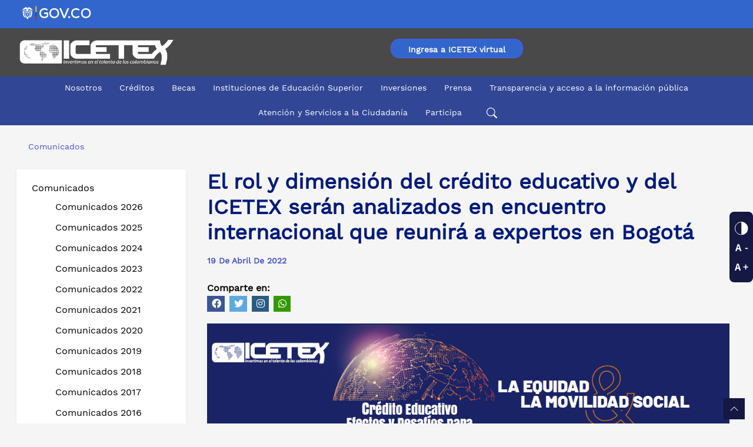

--- FILE ---
content_type: text/html;charset=UTF-8
request_url: https://web.icetex.gov.co/-/el-rol-y-dimension-del-credito-educativo-y-del-icetex-seran-analizados-en-encuentro-internacional-que-reunira-a-expertos-en-bogota-prensa-icetex
body_size: 42582
content:




































		<!DOCTYPE html>




























































<html class="ltr" dir="ltr" lang="es-ES">

<head>
	<title>El rol y dimensión del crédito educativo y del ICETEX serán analizados en encuentro internacional que reunirá a expertos en Bogotá - ICETEX</title>

	<meta name="viewport" content="initial-scale=1.0, width=device-width" />

	<!-- Boton flotante chat 
	<script type="text/javascript" src="https://webchat.millenium.com.co/icetex/js/jquery-latest.min.js" ></script>
	<script type="text/javascript" >var $jQ1_11_1 = jQuery.noConflict();</script>
	<script id="millenium" type="text/javascript" src="https://webchat.millenium.com.co/icetex/embedded/millechat.js" ></script>
	-->
		





































<meta content="text/html; charset=UTF-8" http-equiv="content-type" />









<meta content="&lt;meta name=&#34;robots&#34; content=&#34;noindex&#34;&gt;" lang="es-ES" name="robots" /><meta content="comunicados,comunicados_2022" lang="es-ES" name="keywords" />


<script data-senna-track="permanent" src="/combo?browserId=chrome&minifierType=js&languageId=es_ES&b=7310&t=1767987893455&/o/frontend-js-jquery-web/jquery/jquery.min.js&/o/frontend-js-jquery-web/jquery/init.js&/o/frontend-js-jquery-web/jquery/ajax.js&/o/frontend-js-jquery-web/jquery/bootstrap.bundle.min.js&/o/frontend-js-jquery-web/jquery/collapsible_search.js&/o/frontend-js-jquery-web/jquery/fm.js&/o/frontend-js-jquery-web/jquery/form.js&/o/frontend-js-jquery-web/jquery/popper.min.js&/o/frontend-js-jquery-web/jquery/side_navigation.js" type="text/javascript"></script>
<link data-senna-track="temporary" href="https://web.icetex.gov.co/es/-/el-rol-y-dimension-del-credito-educativo-y-del-icetex-seran-analizados-en-encuentro-internacional-que-reunira-a-expertos-en-bogota-prensa-icetex" rel="canonical" />

<meta property="og:locale" content="es_ES">
<meta property="og:locale:alternate" content="es_ES">
<meta property="og:site_name" content="ICETEX">
<meta property="og:title" content="El rol y dimensión del crédito educativo y del ICETEX serán analizados en encuentro internacional que reunirá a expertos en Bogotá">
<meta property="og:type" content="website">
<meta property="og:url" content="https://web.icetex.gov.co/es/-/el-rol-y-dimension-del-credito-educativo-y-del-icetex-seran-analizados-en-encuentro-internacional-que-reunira-a-expertos-en-bogota-prensa-icetex">
<meta property="og:image" content="https://web.icetex.gov.co/documents/20122/460927/seminario_internacional.png/3fd36894-04a5-6d76-3879-43da0e50b7a2?version=1.0&t=1650400466842&download=true">
<meta property="og:image:alt" content="Los días 21 y 22 de abril tendrá lugar el seminario internacional ‘Crédito educativo efectos y desafíos para la equidad y la movilidad social’, que contará las principales autoridades internacionales en financiación para acceder a la educación superior.">
<meta property="og:image:url" content="https://web.icetex.gov.co/documents/20122/460927/seminario_internacional.png/3fd36894-04a5-6d76-3879-43da0e50b7a2?version=1.0&t=1650400466842&download=true">


<link href="https://web.icetex.gov.co/o/icetex-theme/images/favicon.ico" rel="icon" />



<link class="lfr-css-file" data-senna-track="temporary" href="https://web.icetex.gov.co/o/icetex-theme/css/clay.css?browserId=chrome&amp;themeId=icetex_WAR_icetextheme&amp;minifierType=css&amp;languageId=es_ES&amp;b=7310&amp;t=1757739858000" id="liferayAUICSS" rel="stylesheet" type="text/css" />



<link data-senna-track="temporary" href="/o/frontend-css-web/main.css?browserId=chrome&amp;themeId=icetex_WAR_icetextheme&amp;minifierType=css&amp;languageId=es_ES&amp;b=7310&amp;t=1757721803465" id="liferayPortalCSS" rel="stylesheet" type="text/css" />









	

	





	



	

		<link data-senna-track="temporary" href="/combo?browserId=chrome&amp;minifierType=&amp;themeId=icetex_WAR_icetextheme&amp;languageId=es_ES&amp;b=7310&amp;com_liferay_analytics_reports_web_internal_portlet_AnalyticsReportsPortlet:%2Fcss%2Fmain.css&amp;com_liferay_journal_content_web_portlet_JournalContentPortlet_INSTANCE_40926:%2Fcss%2Fmain.css&amp;com_liferay_product_navigation_product_menu_web_portlet_ProductMenuPortlet:%2Fcss%2Fmain.css&amp;com_liferay_site_navigation_menu_web_portlet_SiteNavigationMenuPortlet:%2Fcss%2Fmain.css&amp;t=1757739858000" id="63cf9f74" rel="stylesheet" type="text/css" />

	







<script data-senna-track="temporary" type="text/javascript">
	// <![CDATA[
		var Liferay = Liferay || {};

		Liferay.Browser = {
			acceptsGzip: function() {
				return true;
			},

			

			getMajorVersion: function() {
				return 131.0;
			},

			getRevision: function() {
				return '537.36';
			},
			getVersion: function() {
				return '131.0';
			},

			

			isAir: function() {
				return false;
			},
			isChrome: function() {
				return true;
			},
			isEdge: function() {
				return false;
			},
			isFirefox: function() {
				return false;
			},
			isGecko: function() {
				return true;
			},
			isIe: function() {
				return false;
			},
			isIphone: function() {
				return false;
			},
			isLinux: function() {
				return false;
			},
			isMac: function() {
				return true;
			},
			isMobile: function() {
				return false;
			},
			isMozilla: function() {
				return false;
			},
			isOpera: function() {
				return false;
			},
			isRtf: function() {
				return true;
			},
			isSafari: function() {
				return true;
			},
			isSun: function() {
				return false;
			},
			isWebKit: function() {
				return true;
			},
			isWindows: function() {
				return false;
			}
		};

		Liferay.Data = Liferay.Data || {};

		Liferay.Data.ICONS_INLINE_SVG = true;

		Liferay.Data.NAV_SELECTOR = '#navigation';

		Liferay.Data.NAV_SELECTOR_MOBILE = '#navigationCollapse';

		Liferay.Data.isCustomizationView = function() {
			return false;
		};

		Liferay.Data.notices = [
			

			
		];

		Liferay.PortletKeys = {
			DOCUMENT_LIBRARY: 'com_liferay_document_library_web_portlet_DLPortlet',
			DYNAMIC_DATA_MAPPING: 'com_liferay_dynamic_data_mapping_web_portlet_DDMPortlet',
			ITEM_SELECTOR: 'com_liferay_item_selector_web_portlet_ItemSelectorPortlet'
		};

		Liferay.PropsValues = {
			JAVASCRIPT_SINGLE_PAGE_APPLICATION_TIMEOUT: 0,
			NTLM_AUTH_ENABLED: false,
			UPLOAD_SERVLET_REQUEST_IMPL_MAX_SIZE: 104857600
		};

		Liferay.ThemeDisplay = {

			

			
				getLayoutId: function() {
					return '131';
				},

				

				getLayoutRelativeControlPanelURL: function() {
					return '/group/portal/~/control_panel/manage';
				},

				getLayoutRelativeURL: function() {
					return '/es/-/el-rol-y-dimension-del-credito-educativo-y-del-icetex-seran-analizados-en-encuentro-internacional-que-reunira-a-expertos-en-bogota-prensa-icetex';
				},
				getLayoutURL: function() {
					return 'https://web.icetex.gov.co/es/-/el-rol-y-dimension-del-credito-educativo-y-del-icetex-seran-analizados-en-encuentro-internacional-que-reunira-a-expertos-en-bogota-prensa-icetex';
				},
				getParentLayoutId: function() {
					return '0';
				},
				isControlPanel: function() {
					return false;
				},
				isPrivateLayout: function() {
					return 'false';
				},
				isVirtualLayout: function() {
					return false;
				},
			

			getBCP47LanguageId: function() {
				return 'es-ES';
			},
			getCanonicalURL: function() {

				

				return 'https\x3a\x2f\x2fweb\x2eicetex\x2egov\x2eco\x2fes\x2f-\x2fel-rol-y-dimension-del-credito-educativo-y-del-icetex-seran-analizados-en-encuentro-internacional-que-reunira-a-expertos-en-bogota-prensa-icetex';
			},
			getCDNBaseURL: function() {
				return 'https://web.icetex.gov.co';
			},
			getCDNDynamicResourcesHost: function() {
				return '';
			},
			getCDNHost: function() {
				return '';
			},
			getCompanyGroupId: function() {
				return '20124';
			},
			getCompanyId: function() {
				return '20098';
			},
			getDefaultLanguageId: function() {
				return 'es_ES';
			},
			getDoAsUserIdEncoded: function() {
				return '';
			},
			getLanguageId: function() {
				return 'es_ES';
			},
			getParentGroupId: function() {
				return '20122';
			},
			getPathContext: function() {
				return '';
			},
			getPathImage: function() {
				return '/image';
			},
			getPathJavaScript: function() {
				return '/o/frontend-js-web';
			},
			getPathMain: function() {
				return '/c';
			},
			getPathThemeImages: function() {
				return 'https://web.icetex.gov.co/o/icetex-theme/images';
			},
			getPathThemeRoot: function() {
				return '/o/icetex-theme';
			},
			getPlid: function() {
				return '148';
			},
			getPortalURL: function() {
				return 'https://web.icetex.gov.co';
			},
			getScopeGroupId: function() {
				return '20122';
			},
			getScopeGroupIdOrLiveGroupId: function() {
				return '20122';
			},
			getSessionId: function() {
				return '';
			},
			getSiteAdminURL: function() {
				return 'https://web.icetex.gov.co/group/portal/~/control_panel/manage?p_p_lifecycle=0&p_p_state=maximized&p_p_mode=view';
			},
			getSiteGroupId: function() {
				return '20122';
			},
			getURLControlPanel: function() {
				return '/group/control_panel?refererPlid=148';
			},
			getURLHome: function() {
				return 'https\x3a\x2f\x2fweb\x2eicetex\x2egov\x2ecohttps\x3a\x2f\x2fweb\x2eicetex\x2egov\x2eco\x2fportal';
			},
			getUserEmailAddress: function() {
				return '';
			},
			getUserId: function() {
				return '20103';
			},
			getUserName: function() {
				return '';
			},
			isAddSessionIdToURL: function() {
				return false;
			},
			isImpersonated: function() {
				return false;
			},
			isSignedIn: function() {
				return false;
			},
			isStateExclusive: function() {
				return false;
			},
			isStateMaximized: function() {
				return false;
			},
			isStatePopUp: function() {
				return false;
			}
		};

		var themeDisplay = Liferay.ThemeDisplay;

		Liferay.AUI = {

			

			getAvailableLangPath: function() {
				return 'available_languages.jsp?browserId=chrome&themeId=icetex_WAR_icetextheme&colorSchemeId=01&minifierType=js&languageId=es_ES&b=7310&t=1767987870972';
			},
			getCombine: function() {
				return true;
			},
			getComboPath: function() {
				return '/combo/?browserId=chrome&minifierType=&languageId=es_ES&b=7310&t=1767987873969&';
			},
			getDateFormat: function() {
				return '%d/%m/%Y';
			},
			getEditorCKEditorPath: function() {
				return '/o/frontend-editor-ckeditor-web';
			},
			getFilter: function() {
				var filter = 'raw';

				
					
						filter = 'min';
					
					

				return filter;
			},
			getFilterConfig: function() {
				var instance = this;

				var filterConfig = null;

				if (!instance.getCombine()) {
					filterConfig = {
						replaceStr: '.js' + instance.getStaticResourceURLParams(),
						searchExp: '\\.js$'
					};
				}

				return filterConfig;
			},
			getJavaScriptRootPath: function() {
				return '/o/frontend-js-web';
			},
			getLangPath: function() {
				return 'aui_lang.jsp?browserId=chrome&themeId=icetex_WAR_icetextheme&colorSchemeId=01&minifierType=js&languageId=es_ES&b=7310&t=1767987873969';
			},
			getPortletRootPath: function() {
				return '/html/portlet';
			},
			getStaticResourceURLParams: function() {
				return '?browserId=chrome&minifierType=&languageId=es_ES&b=7310&t=1767987873969';
			}
		};

		Liferay.authToken = 'RxoOCLvO';

		

		Liferay.currentURL = '\x2f-\x2fel-rol-y-dimension-del-credito-educativo-y-del-icetex-seran-analizados-en-encuentro-internacional-que-reunira-a-expertos-en-bogota-prensa-icetex';
		Liferay.currentURLEncoded = '\x252F-\x252Fel-rol-y-dimension-del-credito-educativo-y-del-icetex-seran-analizados-en-encuentro-internacional-que-reunira-a-expertos-en-bogota-prensa-icetex';
	// ]]>
</script>

<script src="/o/js_loader_config?t=1767987893401" type="text/javascript"></script>
<script data-senna-track="permanent" src="/combo?browserId=chrome&minifierType=js&languageId=es_ES&b=7310&t=1767987873969&/o/frontend-js-aui-web/aui/aui/aui.js&/o/frontend-js-aui-web/liferay/modules.js&/o/frontend-js-aui-web/liferay/aui_sandbox.js&/o/frontend-js-aui-web/aui/attribute-base/attribute-base.js&/o/frontend-js-aui-web/aui/attribute-complex/attribute-complex.js&/o/frontend-js-aui-web/aui/attribute-core/attribute-core.js&/o/frontend-js-aui-web/aui/attribute-observable/attribute-observable.js&/o/frontend-js-aui-web/aui/attribute-extras/attribute-extras.js&/o/frontend-js-aui-web/aui/event-custom-base/event-custom-base.js&/o/frontend-js-aui-web/aui/event-custom-complex/event-custom-complex.js&/o/frontend-js-aui-web/aui/oop/oop.js&/o/frontend-js-aui-web/aui/aui-base-lang/aui-base-lang.js&/o/frontend-js-aui-web/liferay/dependency.js&/o/frontend-js-aui-web/liferay/util.js&/o/frontend-js-web/loader/config.js&/o/frontend-js-web/loader/loader.js&/o/frontend-js-web/liferay/dom_task_runner.js&/o/frontend-js-web/liferay/events.js&/o/frontend-js-web/liferay/lazy_load.js&/o/frontend-js-web/liferay/liferay.js&/o/frontend-js-web/liferay/global.bundle.js&/o/frontend-js-web/liferay/portlet.js&/o/frontend-js-web/liferay/workflow.js" type="text/javascript"></script>




	

	<script data-senna-track="temporary" src="/o/js_bundle_config?t=1767987907922" type="text/javascript"></script>


<script data-senna-track="temporary" type="text/javascript">
	// <![CDATA[
		
			
				
		

		

		
	// ]]>
</script>





	
		

			

			
		
		



	
		

			

			
		
	












	

	





	



	









	
	










<link class="lfr-css-file" data-senna-track="temporary" href="https://web.icetex.gov.co/o/icetex-theme/css/main.css?browserId=chrome&amp;themeId=icetex_WAR_icetextheme&amp;minifierType=css&amp;languageId=es_ES&amp;b=7310&amp;t=1757739858000" id="liferayThemeCSS" rel="stylesheet" type="text/css" />




	<style data-senna-track="temporary" type="text/css">
		/* prensa home responsive */
body.mobile .comun_home .dist {
    margin: 0 0 26px 0;
}
/* Inicio css tablas gov.co */6
.checkout-tabla {
  display: none!important;
}
.table-adaptativo {
  /*width: 362px !important;*/
  border: 2px solid #E6EFFD !important;
  opacity: 1;
  font-family: 'Works sans', sans-serif;
}
.table-adaptativo thead th {
  border-style: none !important;
}
.table-adaptativo thead th:nth-child(1) {
  width: 20%;
}
.table-adaptativo thead th:nth-child(2) {
  width: 25%;
}
.table-adaptativo thead th:nth-child(3) {
  width: 15%;
}
.table-adaptativo thead th:nth-child(4) {
  width: 25%;
}
.table-adaptativo thead tr th {
  vertical-align: top !important;
  background: #E6EFFD;
  color: #004884;
  /* height: 71px !important; */
  font-family: 'Works sans', sans-serif !important;
  letter-spacing: 0px;
  font-size: 16px;
}
.contenido-adaptativo {
  color: #4b4b4b;
  font-family: "Work sans", sans-serif;
  font-size: 14px;
  text-align: center;
}
.table-adaptativo thead th {
  padding-top: 14.31px;
  padding-left: 15px;
  text-align: left;
  padding-right: 0px;
}
.table-adaptativo thead th:nth-child(1) {
  padding-left: 20px;
}
.table-adaptativo tbody td {
  padding-left: 15px;
  text-align: left;
  padding-right: 0px;
}
.table-adaptativo tbody td:nth-child(1) {
  padding-left: 20px;
}
.table-adaptativo tbody td:last-child {
  padding-right: 20px;
}
.table-adaptativo tbody td:nth-child(3){
  text-align: right;
}
.contenido-adaptativo td {
  height: 65px;
  vertical-align: middle !important;
}
/* estilo para foundation*/
.table-adaptativo tbody tr:nth-child(even) {
  border-color: inherit!important;
}
/* estilo en foundation*/
.table-adaptativo:not(.table-acentuada) tbody tr:nth-child(even) {
  background-color: transparent!important;
}
/* Fin css tablas gov.co */ 

/* enlace visitado */
a:link {
   /* color: #0b5fff;*/
}
a.botones:link {
   /* color: #0b5fff;*/
display: inline-block;
}
.fondo_azul .txt_link {
    color: #fff !important;
 }
.fthr_men .active, .fthr_men .pg_mn:hover {
  background-color: #4c5bff;
}
#wrapper a:visited * {color: #4b0082;}
.fthr_men .pg_mn:visited {
  background-color: #ff0;
}
.fthr_men .main_pags:visited {
    color: #83b6ff;
}
.fthr_men .main_pags:active {
    color: #83b6ff;
}
/* button visited*/
a:visited, a:visited > button {
    color: #83b6ff !Important; 
}
.row .col-12 a:visited, .portlet-column-last a:visited, .portlet-column-first a:visited, .fthr_men .ele_men a:visited, a:visited > button, #footer a:visited, a:visited > button {
    color: #004ad7 !Important;
}
.journal-content-article .col-lg-3.col-md-3.col-12.mb-3 a:visited {
    color: #83b6ff !Important; 
}
a.btn_preinsc:visited {
    color: #fff !IMPORTANT;
}
.btn-primary:not(.alert-btn):not(.dropdown-item) {
    color: #ffffff !IMPORTANT;
    background-color: #3366ff;
}
button.btn-secundary {
/*    color: #ffffff;
    background-color: #3366ff; */
}
.btn-primary:not(.alert-btn):not(.dropdown-item) a:link {
    color: #ffffff !IMPORTANT;
    text-decoration: none !important;
}
button.btn a.boton:visited {
    color: #ffffff !IMPORTANT;
}
a.boton:hover {
/*    DISPLAY: contents;*/
}
.btn-secundary:not(.alert-btn):not(.dropdown-item) {
    background-color: #FFFFFF;
    color: #3366CC;
    border: solid 1px #3366cc;
    border-radius: 20px;
    font-size: 14px;
}
.btn-secundary:hover {
    background-color: #004884 !important;
    color: #ffffff !important;
    display: inline-block;
}
.row .col-12 .btn-secundary:hover, .row .col-12 .btn-secundary a:hover {
    color:#ffffff !important;
    text-decoration: none;
}
.row .col-12 .btn-secundary a:link {
    /*color: #004ad7;*/
}
a.breadcrumb-link:visited {
    color: inherit !important;
}


/* estilo alineaciones texto */
.text-left{text-align:left }



/* botones slide res 1024*/
@media screen and (max-width: 1024px) {
button.play-slider {
   /* display: block !important;*/
    bottom:13%;
}
button.stop-slider {
    /* display: block !important; */
 }
}/*fin*/

/*barra accesibilidad*/
.sticky-social a:hover{
    border-radius: 8px 0 0 8px !important; 
}

/* Prueba doble interlineado */
span.pg_mn.Transparencia_y_acceso_a_la_información_pública {
    width: 177px;
    white-space: break-spaces;
    line-height: 1.2;
}
span.pg_mn.Atención_y_Servicios_a_la_Ciudadanía {
    width: 152px;
    white-space: break-spaces;
    line-height: 1.2;
}
/* Fin Prueba doble interlineado */
***********
.pg_mn.Transparencia_y_acceso_a_la_información_pública:hover, .pg_mn.Atención_y_Servicios_a_la_Ciudadanía:hover, {
    padding: 8px 0 !important;
}
***********

/*Resultados de busqueda*/
.search-results-metadata .subtext-item:nth-child(2) {
display:none;
}

/*Ocultar - Mostrar enlace Becas*/
.dst_btns_becas.ocultar {
display:none;
}
.dst_btns_becas.ocultar.mostrar {
display:block !important;
}

/* barra accesibilidad lado derecho */
.sticky-social {
    z-index: 5;
   
}
.sticky-social .title_over_acc {
    margin-right: 88px;
}
.sticky-social {
    right: 0%;
}


/* style slide-interno */
@media screen and (max-width: 720px){
    .slide-interno .item {
        height: 388px !important;
    }
}
@media screen and (max-width: 414px){
    .slide-interno .item {
        height: 228px !important;
    }
}
@media screen and (max-width: 390px){
    .slide-interno .item {
        height: 216px !important;
    }
}
@media screen and (max-width: 375px){
    .slide-interno .item {
        /*height: 103px;*/
        height: 208px !important;
    }
}
@media screen and (max-width: 360px){
    .slide-interno .item {
        height: 200px !important;
    }
}
@media screen and (max-width: 280px){
    .slide-interno .item {
        height: 156px !important;
    }
}   
/* fin style slide-interno */

/*** quitar doble href ***/
.item .titulo-item p.exenlace {
    position: absolute;
    display: block;
    background: rgba(0,0,0,0.5);
    font-size: 1.6em;
    line-height: 29px;
    bottom: 0;
    z-index: 10;
    text-align: left;
    color: #fff;
    width: 100%;
    min-height: 20%;
    margin-bottom: 0;
    margin-top: 0;
}
.portlet {
    /*margin-bottom: -2px;*/
}

/* bannerr 100% contraste */
.cien { filter: sepia(0.1) !important;}

/* slide_principal_tl  */
/* estilos stop y play slider */
   .play-slider{
    color: #3366cc;
     border: none;
     background: #ffffff;
     /*top: 72%;
     right:35px;*/
     bottom: 8%;
     z-index:10;
     margin-left: 10px;
     position: absolute;
     border-radius: 4px;
 }
  .play-slider:hover{
   color: #333333;
 }
 .stop-slider {
     color: #3366cc;
     border: none;
     background: #ffffff;
     /*top: 72%;
     right:12px;*/
    bottom: 0.2%;
    position: absolute;
    border-radius: 4px;
    z-index: 10;
    margin-left: 10px;
}
  .stop-slider:hover{
   color: #333333;
  }
.boxes-slider button {
  box-sizing: border-box;
  background: #ffffff;
}
.boxes-slider button:nth-of-type(even) {
  background: #ffffff;
}
.boxes-slider button:focus {
  outline: none;
  color: #333333;
  background: #ffffff;
}

/* quitar controles banner resolucion pequena */
@media screen and (max-width:630px){
 .play-slider{
   display:none;
 }
.stop-slider{
   display:none;
 }
/* quitar doble href */
.item .titulo-item p.exenlace {
    font-size: 1em;
    min-height: 50%;
    }
}

/* ESTILOS BLOG  */

/* adt_blog */
.blog-principal .card{
  border: none;
  border-top-left-radius: 15px;
  border-top-right-radius: 15px;
}

.blog-principal .card-type-asset a:hover {
  color: black;
  text-decoration: none;
}

.blog-principal .container-fluid {
    padding: 0;
}
.blog-principal  .image-card .aspect-ratio {
    background-image: none;
}
.blog-principal .ima_ge{
    overflow: hidden;
    box-sizing: border-box;
    /*min-height: 120px;
    height:180px;*/
    object-fit:cover;
    display:block;
    margin-left: auto;
    margin-right: auto;
    margin-top: 15px;
    vertical-align: middle;
    width: 100%;
    border-top-left-radius: 15px;
    border-top-right-radius: 15px;
    min-height:   300px;
}
.blog-principal  .card-type-asset .aspect-ratio{
    border-style: none;
    border-top-left-radius: 15px;
    border-top-right-radius: 15px;
}
.blog-principal .ti_tle{
    font-weight: bold;
    font-size: 1.4em;
    color: #001b79;
    margin-bottom: 14px;
    text-align:center;
    margin-left: 15px;
    margin-right: 15px;
    margin-top: 15px;
}
.blog-principal .ti_tle:hover {
  color: blue;
}
.blog-principal .fecha{
    margin-top: 10px;
    margin-left: 15px;
    color: #001b79;
}
.blog-principal .alto{
    min-height: 100px;
}
.blog-principal .resu_me{
    line-height: 20px;
    min-height: 80px;
    font-size: 1.2em;
}
.blog-principal .form-check-card:hover .card {
    box-shadow: none;
}
.blog-principal .btn{
    width:60%;
    border-radius: 0;
    display:block;
    margin-left: auto;
    margin-right: auto;
   margin-top: 10px;
}
.blog-principal .aspect-ratio .-item-first{
    padding-bottom: 70%;
}
@media only screen and (max-width: 768px) {
.blog-principal .btn{
    width:100%;
    }
.blog-principal .ti_tle{
    font-size: 1.4em;
    }
/* quitar doble href */
.item .titulo-item p.exenlace {
    font-size: 1em;
    min-height: 50%;
    }
}

.blog-principal  .linea {border: solid 1px black;}

/* adt_blog_interno */
.blog_max .ima_ge{
    overflow: hidden;
    box-sizing: border-box;
    width: 100%;
    max-height: 400px;
    object-fit:cover;
    border-top-left-radius: 15px;
    border-top-right-radius: 15px;
}
.blog_max .ti_tle_fe{
    color: #001b79;
    font-weight: bold;
     text-align:center;
}
.blog_max .sub_ti_tle{font-size: 1.2em;}
.blog_max .conte_nido p{
    padding-right: 1em;
}
.blog_max .conte_nido .embed-responsive {
max-width: 80%;
margin-left: auto;
margin-right: auto;
}
.blog_max .conte_nido p>img{
max-width: 80%;
display:block;
margin:auto;
}
.blog_max .conte_nido p>a{
word-break: break-all;
-ms-word-break: break-all;
}
@media only screen and (max-width: 750px) {
.blog_max .ti_tle{
    line-height: initial;
    width: 100%;
    }
.blog_max .conte_nido p{
    padding: 0;
    width: 100%
}
/* quitar doble href */
.item .titulo-item p.exenlace {
    font-size: 1em;
    min-height: 50%;
    }
}
@media only screen and (max-width: 450px) { 
.blog_max .ima_ge{
    min-height:100%;
    }
/* quitar doble href */
.item .titulo-item p.exenlace {
    font-size: 1em;
    min-height: 50%;
    }
}
.blog_max  .linea {border: solid 1px; color: #001b79;}

.blog_max .compartir a{
     text-align:right;
     color: #001b79;
     padding: 0px 5px 0 5px;
    }
    
   .blog_max .compartir {
     text-align:right;
     color: #001b79;
     padding: 0px 5px 0 5px;
    }
.blog_max a.label.label-lg.label-secondary.text-uppercase {
    pointer-events: none;
    cursor: default;
    border: none;
    background-color: #f5f5f5;
    color: #000;
}   
.blog_max .conte_nido p:first-child::first-letter{
    font-size:4em;
    line-height: 1;
    margin-right: .6rem;
    float:left;
     color: #001b79;
}
.info-featured .item .box .subtitle {
    color: #4c5bff;
}
.contenedor-ef .h3-titulos {
    color: #4c5bff !important;
}
.titulo-ef {
    color: #4c5bff;
}
.contenido-ef .h3-titulos {
    color: #4c5bff !important;
}
.box-intro-info strong {
    color: #4c5bff;
}
.encabezado-game {
    background-image: url(/documents/20122/897129/banner-externo-ef.jpg) !important;
}

/* border left barra accesibilidad */
.sticky-social a span.title_over_acc {
    border-radius: 6px 0 0 6px !important;
}

/* estilos cajas busqueda becas */
#wrapper form .fieldset.search-bar .form-control:not(:focus):not(:placeholder-shown):valid,
#wrapper form .form-group.input-select-wrapper  .form-control:not(:focus):not(:placeholder-shown):valid {
    background: none !Important;
    border-color: #e7e7ed !important;
}

/* boton whatsapp */
/* ojo: oculto menu chat millenium */
.menu-abanico {
    display: none;
}
.boton-wapp {
    position: fixed;
    bottom: 3em;
    right: 1em;
    font-family: 'Open Sans', sans-serif;
    z-index: 2500;
}
#btnwapp {
    display: flex;
}
.boton-float {
    display: flex;
    justify-content: center;
    align-items: center;
    width: 5em;
    height: 5em;
    border-radius: 50%;
/*    
    border: 1px solid #FFF;
    background-color: #FFF;
    box-shadow: 0 2px 5px 0 hsl(0deg 0% 0% / 30%);
*/
    color: #414141;
    text-align: center;
    line-height: 3.5;
    cursor: pointer;
    outline: 0;
}
.go-top {
    bottom: 0.5em !important;
    background: #151843;
}

.label-button-star-up {
	background: #151843;
}

.icon-top {
	background: #151843;
}

/* botones educacion financiera */
button.btn.btn-outline-primary.mr-3.mb-2.dropdown-toggle {
    padding: 0px 5px;
    margin: 4px 2px;
}


/* inicio botón pre-registro */
.sticky-boton .title_over_acc {
            margin-right: -70px;
            height: 37px;
            padding: 2px 0 2px 0;
            margin-top: -5px;
        }
        
        
        /* .sticky-boton {
           background-color: #151843;
            position: fixed;
            top: 65%; /* Ajusta la posición vertical como desees */
           /* right: 0%; /* Ajusta la distancia desde el borde derecho */
           /* z-index: 5;
            padding: 8px;
            border-radius: 8px;
            height: 170px;
            width: 45px; 
        }*/
        
        
    .sticky-boton a {
            background-color: #0b5fff;
            color: white;
            position: fixed;
            top: 65%;
            right: 0%;
            z-index: 5;
            padding: 8px;
            border-radius: 8px;
            height: 170px;
            width: 40px;  
        }
  .sticky-boton a:visited {
            color: !important #83b6ff;

    }

    .sticky-boton a:hover {
            background-color: #151843;

    }


        .sticky-boton a span {
            writing-mode: vertical-lr!important;
            transform: rotate(-180deg);
            height: 140px;
        }
        
@media only screen and (max-width: 600px) {
    .sticky-boton {
        position: fixed;
        bottom: 10px;
        right: 10px;
        z-index: 5;
        background-color: #0b5fff;
        color: white;
        border-radius: 50%;
        width: 50px;
        display: flex;
        justify-content: center;
        align-items: center;
        transition: background-color 0.3s ease-in-out;
    }

    .sticky-boton:hover {
        background-color: #151843;
    }

    .sticky-boton span {
        writing-mode: vertical-lr;
        transform: rotate(-180deg);
        font-size: 16px;
        margin-top: 5px;
    }
/* fin botón pre-registro */

/* --------Estilos para logo versión mobile */
.logoEdu {
    display: block !important; /* Cambiar a "block" para que ocupe todo el ancho */
    position: absolute !important; /* Cambiar a "absolute" para posicionar en la parte superior derecha */
    top: -121px !important; /* Alinear en la parte superior */
    right: -20px !important; /* Alinear en la parte derecha */
    z-index: 1000 !important;
}

.logoEdu img {
    max-width: 50% !important; /* Ajustar el ancho máximo */
    height: auto !important; /* Mantener la proporción de aspecto */
}
	</style>





	<style data-senna-track="temporary" type="text/css">

		

			

				

					

#p_p_id_com_liferay_site_navigation_menu_web_portlet_SiteNavigationMenuPortlet_ .portlet-content {
background-color: ####;
border-top-color: ####;
border-right-color: ####;
border-bottom-color: ####;
border-left-color: ####;
color: ####
}




				

			

		

			

		

			

		

			

		

			

		

			

		

			

				

					

#p_p_id_com_liferay_journal_content_web_portlet_JournalContentPortlet_INSTANCE_49111_ .portlet-content {
background-color: #;
border-top-color: #;
border-right-color: #;
border-bottom-color: #;
border-left-color: #;
margin: 0%;
padding: 0%;
color: #
}




				

			

		

			

		

			

		

			

		

			

		

	</style>


<style data-senna-track="temporary" type="text/css">
	#wrapper {
		--btn-outline-primary-border-color: #4C5BFF;
		--btn-outline-primary-hover-border-color: #151843;
		--btn-outline-secondary-color: #4C5BFF;
		--btn-secondary-hover-background-color: #ffffff;
		--btn-primary-hover-background-color: #151843;
		--btn-secondary-border-color: #4C5BFF;
		--border-radius: 0.25rem;
		--btn-outline-primary-color: #4C5BFF;
		--btn-secondary-hover-color: #151843;
		--white: #ffffff;
		--btn-primary-background-color: #4C5BFF;
		--btn-outline-secondary-border-color: #4C5BFF;
		--body-bg: #ffffff;
		--btn-outline-primary-hover-color: #151843;
		--btn-secondary-color: #4C5BFF;
		--btn-secondary-hover-border-color: #151843;
		--btn-primary-border-color: #4C5BFF;
	}
</style>






<script type="text/javascript">
// <![CDATA[
Liferay.on(
	'ddmFieldBlur', function(event) {
		if (window.Analytics) {
			Analytics.send(
				'fieldBlurred',
				'Form',
				{
					fieldName: event.fieldName,
					focusDuration: event.focusDuration,
					formId: event.formId,
					page: event.page
				}
			);
		}
	}
);

Liferay.on(
	'ddmFieldFocus', function(event) {
		if (window.Analytics) {
			Analytics.send(
				'fieldFocused',
				'Form',
				{
					fieldName: event.fieldName,
					formId: event.formId,
					page: event.page
				}
			);
		}
	}
);

Liferay.on(
	'ddmFormPageShow', function(event) {
		if (window.Analytics) {
			Analytics.send(
				'pageViewed',
				'Form',
				{
					formId: event.formId,
					page: event.page,
					title: event.title
				}
			);
		}
	}
);

Liferay.on(
	'ddmFormSubmit', function(event) {
		if (window.Analytics) {
			Analytics.send(
				'formSubmitted',
				'Form',
				{
					formId: event.formId
				}
			);
		}
	}
);

Liferay.on(
	'ddmFormView', function(event) {
		if (window.Analytics) {
			Analytics.send(
				'formViewed',
				'Form',
				{
					formId: event.formId,
					title: event.title
				}
			);
		}
	}
);
// ]]>
</script>

























<script data-senna-track="temporary" type="text/javascript">
	if (window.Analytics) {
		window._com_liferay_document_library_analytics_isViewFileEntry = false;
	}
</script>




	<!-- Global site tag (gtag.js) - Google Analytics -->
	<script async src="https://www.googletagmanager.com/gtag/js?id=G-6DWYRDEB5K"></script>
	<script>
	window.dataLayer = window.dataLayer || [];
	function gtag(){dataLayer.push(arguments);}
	gtag('js', new Date());

	gtag('config', 'G-6DWYRDEB5K');
	</script> 
	<!-- End Global site tag (gtag.js) - Google Analytics -->

	<!-- Google Tag Manager -->

	<script>(function(w,d,s,l,i){w[l]=w[l]||[];w[l].push({'gtm.start':

	new Date().getTime(),event:'gtm.js'});var f=d.getElementsByTagName(s)[0],

	j=d.createElement(s),dl=l!='dataLayer'?'&l='+l:'';j.async=true;j.src=

	'https://www.googletagmanager.com/gtm.js?id='+i+dl;f.parentNode.insertBefore(j,f);

	})(window,document,'script','dataLayer','GTM-TCH5KGF');</script>

	<!-- End Google Tag Manager -->

</head>

<body class="chrome controls-visible  yui3-skin-sam guest-site signed-out public-page site">

<!-- Google Tag Manager (noscript) -->

<noscript><iframe src="https://www.googletagmanager.com/ns.html?id=GTM-TCH5KGF"

height="0" width="0" style="display:none;visibility:hidden"></iframe></noscript>

<!-- End Google Tag Manager (noscript) -->


















































	<nav class="quick-access-nav" id="eqsz_quickAccessNav">
		<h1 class="hide-accessible">Navegación</h1>

		<ul>
			
				<li><a href="#main-content">Saltar al contenido</a></li>
			

			

		</ul>
	</nav>

















































































<div class="pt-0" id="wrapper">
	<header>
	<div class="container-fluid bg-oscuro">
    <!-- Barra de Gobierno  -->
  	  <div class="row">
    	 <div class="autofit-col-expand">









































	

	<div class="portlet-boundary portlet-boundary_com_liferay_journal_content_web_portlet_JournalContentPortlet_  portlet-static portlet-static-end portlet-barebone portlet-journal-content " id="p_p_id_com_liferay_journal_content_web_portlet_JournalContentPortlet_INSTANCE_40926_">
		<span id="p_com_liferay_journal_content_web_portlet_JournalContentPortlet_INSTANCE_40926"></span>




	

	
		
			






































	
		
<section class="portlet" id="portlet_com_liferay_journal_content_web_portlet_JournalContentPortlet_INSTANCE_40926">


	<div class="portlet-content">

			<div class="autofit-float autofit-row portlet-header">


					<div class="autofit-col autofit-col-end">
						<div class="autofit-section">
							<div class="visible-interaction">
	
		

		

		

		
	
</div>
						</div>
					</div>
			</div>

		
			<div class=" portlet-content-container">
				


	<div class="portlet-body">



	
		
			
				
					



















































	

				

				
					
						


	

		
































	
	
		
			
			
				
					
					
					
					

						

						<div class="" data-fragments-editor-item-id="20132-38718" data-fragments-editor-item-type="fragments-editor-mapped-item" >
							

















<div class="journal-content-article " data-analytics-asset-id="47741" data-analytics-asset-title="Barra de gobierno" data-analytics-asset-type="web-content">
	

	<section>



<div class="fondo_gov">
	<div class="container">
		<div class="gov float-left mt-2">		
					<a title="Ir a gov.co" href="https://www.gov.co/home" target="_blank"><img alt="Logo Gov.co" data-fileentryid="3623949" src="/documents/20122/0/logo_gov.svg/1de7136f-84f8-197a-2880-fb8461a81114?t=1760461030219" />
			</a>
		</div>
	</div>
</div>
<style>


a:visited, a:visited > button {color: #83b6ff !important;}

.quick-access-nav {
    position: absolute;
    top: -1000px;
    width: 100%;
    z-index: 1000;
    display: none;
}	
	
	
</style>
</div>





							
						</div>
					
				
			
		
	




	

	

	

	

	

	




	
	
					
				
			
		
	
	


	</div>

			</div>
		
	</div>
</section>
	

		
		







	</div>




    	 </div>
      </div>	
		<div class="container">
		   	<div class="row">
		 	<!-- logo sitio -->
		    <div class="col-lg-6 col-md-5 col-12">
				<a class="logo custom-logo align-items-center" href="https://web.icetex.gov.co" title="Ir a ICETEX">
				<img alt="ICETEX" class="my-3" height="50" src="/image/layout_set_logo?img_id=3624135&amp;t=1768709088684"/>
				</a>      			
		    </div>
		    <!-- contenido boton ingresar  -->
		    <div class="col-lg-3 col-md-4 col-12">









































	

	<div class="portlet-boundary portlet-boundary_com_liferay_journal_content_web_portlet_JournalContentPortlet_  portlet-static portlet-static-end portlet-barebone portlet-journal-content " id="p_p_id_com_liferay_journal_content_web_portlet_JournalContentPortlet_INSTANCE_38403_">
		<span id="p_com_liferay_journal_content_web_portlet_JournalContentPortlet_INSTANCE_38403"></span>




	

	
		
			






































	
		
<section class="portlet" id="portlet_com_liferay_journal_content_web_portlet_JournalContentPortlet_INSTANCE_38403">


	<div class="portlet-content">

			<div class="autofit-float autofit-row portlet-header">


					<div class="autofit-col autofit-col-end">
						<div class="autofit-section">
							<div class="visible-interaction">
	
		

		

		

		
	
</div>
						</div>
					</div>
			</div>

		
			<div class=" portlet-content-container">
				


	<div class="portlet-body">



	
		
			
				
					



















































	

				

				
					
						


	

		
































	
	
		
			
			
				
					
					
					
					

						

						<div class="" data-fragments-editor-item-id="20132-241972" data-fragments-editor-item-type="fragments-editor-mapped-item" >
							

















<div class="journal-content-article " data-analytics-asset-id="60314" data-analytics-asset-title="Boton ICETEX virtual" data-analytics-asset-type="web-content">
	

	<div class="col-lg-3 col-md-3 col-12 mb-3">
    <a href="https://aplicaciones.icetex.gov.co/LoginPortalTransaccionalFront/login" target="_blank" title="Si ya contabas con un usuario en la aplicación de estado de cuenta, recuerda que debes registrarte nuevamente para acceder a los servicios de ICETEX virtual.">
        <button type="button" class="btn btn-primary btn-circle_ingresar">Ingresa a ICETEX virtual</button>
    </a>
</div>
</div>





							
						</div>
					
				
			
		
	




	

	

	

	

	

	




	
	
					
				
			
		
	
	


	</div>

			</div>
		
	</div>
</section>
	

		
		







	</div>




		    </div>
		    <!-- contenido logo de gobierno  -->
		    <div class="col-lg-3 col-md-3 col-12">

		    </div>
			</div>
		</div>
	</div>
	<div class="bg-menu">		
		  <nav class="navbar navbar-expand-md navbar-dark" aria-label="menú principal">
	<button aria-controls="navigationCollapse" aria-expanded="false" aria-label="Toggle navigation" class="navbar-toggler navbar-toggler-right" data-target="#navigationCollapse" data-toggle="liferay-collapse" type="button">
		<span class="ml-2 navbar-toggler-icon"></span>
	</button>	

	<div class="collapse navbar-collapse" id="navigationCollapse">








































	

	<div class="portlet-boundary portlet-boundary_com_liferay_site_navigation_menu_web_portlet_SiteNavigationMenuPortlet_  portlet-static portlet-static-end portlet-barebone portlet-navigation " id="p_p_id_com_liferay_site_navigation_menu_web_portlet_SiteNavigationMenuPortlet_">
		<span id="p_com_liferay_site_navigation_menu_web_portlet_SiteNavigationMenuPortlet"></span>




	

	
		
			






































	
		
<section class="portlet" id="portlet_com_liferay_site_navigation_menu_web_portlet_SiteNavigationMenuPortlet">


	<div class="portlet-content">


		
			<div class=" portlet-content-container">
				


	<div class="portlet-body">



	
		
			
				
					



















































	

				

				
					
						


	

		




















	
	
		
<meta name="viewport" content="width=device-width, initial-scale=1.0, maximum-scale=1.0, user-scalable=no">

    <nav aria-label="Menú principal accesible">
        <ul class="nav nav-pills">
                <li class="nav-item" 
                    onmouseover="handleMouseOver(0)" 
                    onmouseout="handleMouseOut(0)">
                    <a href="https://web.icetex.gov.co/nosotros" class="nav-link" tabindex="0" 
                       onfocus="handleFocus(0)"
                       onblur="handleBlur(0)"
                       onkeydown="handleKeyNavigation(event, 'submenu-0')">
                        Nosotros
                    </a>
                        <ul id="submenu-0" class="dropdown-menu" aria-labelledby="submenu-0">
                                <li>
                                    <a href="https://web.icetex.gov.co/el-icetex/informacion-institucional" class="dropdown-item">
                                        Información institucional
                                    </a>
                                </li>
                                <li>
                                    <a href="https://web.icetex.gov.co/el-icetex/contratacion" class="dropdown-item">
                                        Contratación
                                    </a>
                                </li>
                                <li>
                                    <a href="https://web.icetex.gov.co/el-icetex/normatividad" class="dropdown-item">
                                        Normatividad
                                    </a>
                                </li>
                                <li>
                                    <a href="https://web.icetex.gov.co/el-icetex/bienes-inmuebles-o-donacion" class="dropdown-item">
                                        Bienes inmuebles o donación
                                    </a>
                                </li>
                                <li>
                                    <a href="https://web.icetex.gov.co/el-icetex/biblioteca" class="dropdown-item">
                                        Biblioteca
                                    </a>
                                </li>
                            <!-- Imagen GIF de señas personalizada -->
                            <li class="gif-container">
                                <img src="https://web.icetex.gov.co/image/logo?img_id=3627833&t=1760576233698" 
                                     alt="Señas de accesibilidad para Nosotros" 
                                     aria-hidden="true">
                            </li>
                        </ul>
                </li>
                <li class="nav-item" 
                    onmouseover="handleMouseOver(1)" 
                    onmouseout="handleMouseOut(1)">
                    <a href="https://web.icetex.gov.co/creditos" class="nav-link" tabindex="0" 
                       onfocus="handleFocus(1)"
                       onblur="handleBlur(1)"
                       onkeydown="handleKeyNavigation(event, 'submenu-1')">
                        Créditos
                    </a>
                        <ul id="submenu-1" class="dropdown-menu" aria-labelledby="submenu-1">
                                <li>
                                    <a href="https://web.icetex.gov.co/creditos/planes-de-financiacion" class="dropdown-item">
                                        Planes de financiación
                                    </a>
                                </li>
                                <li>
                                    <a href="https://web.icetex.gov.co/creditos/lineas-especiales" class="dropdown-item">
                                        Líneas especiales
                                    </a>
                                </li>
                                <li>
                                    <a href="https://web.icetex.gov.co/creditos/fondos-en-administracion" class="dropdown-item">
                                        Fondos en administración
                                    </a>
                                </li>
                                <li>
                                    <a href="https://web.icetex.gov.co/creditos/gestion-de-credito/consulta-de-resultados" class="dropdown-item">
                                        Resultados
                                    </a>
                                </li>
                                <li>
                                    <a href="https://web.icetex.gov.co/creditos/alianzas" class="dropdown-item">
                                        Alianzas
                                    </a>
                                </li>
                                <li>
                                    <a href="https://web.icetex.gov.co/creditos/giro-de-sostenimiento" class="dropdown-item">
                                        Giro de sostenimiento
                                    </a>
                                </li>
                                <li>
                                    <a href="https://web.icetex.gov.co/creditos/gestion-de-credito" class="dropdown-item">
                                        Gestión de crédito
                                    </a>
                                </li>
                                <li>
                                    <a href="https://web.icetex.gov.co/creditos/pagos" class="dropdown-item">
                                        Pagos
                                    </a>
                                </li>
                                <li>
                                    <a href="https://web.icetex.gov.co/creditos/salas-virtuales-modo-on" class="dropdown-item">
                                        Salas virtuales Modo ON
                                    </a>
                                </li>
                                <li>
                                    <a href="https://web.icetex.gov.co/calendario-de-pregrado" class="dropdown-item">
                                        Calendario de pregrado
                                    </a>
                                </li>
                                <li>
                                    <a href="https://web.icetex.gov.co/calendario-de-posgrado-pais" class="dropdown-item">
                                        Calendario de posgrado país
                                    </a>
                                </li>
                                <li>
                                    <a href="https://web.icetex.gov.co/calendario-de-posgrado-exterior" class="dropdown-item">
                                        Calendario de posgrado exterior
                                    </a>
                                </li>
                            <!-- Imagen GIF de señas personalizada -->
                            <li class="gif-container">
                                <img src="https://web.icetex.gov.co/image/logo?img_id=3627847&t=1760576151001" 
                                     alt="Señas de accesibilidad para Créditos" 
                                     aria-hidden="true">
                            </li>
                        </ul>
                </li>
                <li class="nav-item" 
                    onmouseover="handleMouseOver(2)" 
                    onmouseout="handleMouseOut(2)">
                    <a href="https://web.icetex.gov.co/becas" class="nav-link" tabindex="0" 
                       onfocus="handleFocus(2)"
                       onblur="handleBlur(2)"
                       onkeydown="handleKeyNavigation(event, 'submenu-2')">
                        Becas
                    </a>
                        <ul id="submenu-2" class="dropdown-menu" aria-labelledby="submenu-2">
                                <li>
                                    <a href="https://web.icetex.gov.co/becas/becas-para-estudios-en-el-exterior" class="dropdown-item">
                                        Becas para estudios en el exterior
                                    </a>
                                </li>
                                <li>
                                    <a href="https://web.icetex.gov.co/becas/programa-de-reciprocidad-para-extranjeros-en-colombia" class="dropdown-item">
                                        Programa de reciprocidad para extranjeros en Colombia
                                    </a>
                                </li>
                                <li>
                                    <a href="https://web.icetex.gov.co/becas/otros-servicios" class="dropdown-item">
                                        Otros Servicios
                                    </a>
                                </li>
                            <!-- Imagen GIF de señas personalizada -->
                            <li class="gif-container">
                                <img src="https://web.icetex.gov.co/image/logo?img_id=3627853&t=1760576155194" 
                                     alt="Señas de accesibilidad para Becas" 
                                     aria-hidden="true">
                            </li>
                        </ul>
                </li>
                <li class="nav-item" 
                    onmouseover="handleMouseOver(3)" 
                    onmouseout="handleMouseOut(3)">
                    <a href="https://web.icetex.gov.co/instituciones-de-educacion-superior" class="nav-link" tabindex="0" 
                       onfocus="handleFocus(3)"
                       onblur="handleBlur(3)"
                       onkeydown="handleKeyNavigation(event, 'submenu-3')">
                        Instituciones de Educación Superior
                    </a>
                        <ul id="submenu-3" class="dropdown-menu" aria-labelledby="submenu-3">
                                <li>
                                    <a href="https://web.icetex.gov.co/ies/canales-de-atencion-para-las-instituciones-de-educacion-superior" class="dropdown-item">
                                        Canales de atención
                                    </a>
                                </li>
                                <li>
                                    <a href="https://web.icetex.gov.co/ies/proceso-de-instituciones-de-educacion-superior" class="dropdown-item">
                                        Procesos
                                    </a>
                                </li>
                                <li>
                                    <a href="https://web.icetex.gov.co/ies/inscripcion-de-credito-para-instituciones-de-educacion-superior" class="dropdown-item">
                                        Inscripción de crédito
                                    </a>
                                </li>
                                <li>
                                    <a href="https://web.icetex.gov.co/ies/internacionalizacion" class="dropdown-item">
                                        Internacionalización
                                    </a>
                                </li>
                                <li>
                                    <a href="https://web.icetex.gov.co/ies/convenios" class="dropdown-item">
                                        Convenios
                                    </a>
                                </li>
                                <li>
                                    <a href="https://web.icetex.gov.co/ies/convocatoria" class="dropdown-item">
                                        Convocatoria
                                    </a>
                                </li>
                                <li>
                                    <a href="https://web.icetex.gov.co/ies/modelo-de-integracion" class="dropdown-item">
                                        Modelo de integración
                                    </a>
                                </li>
                            <!-- Imagen GIF de señas personalizada -->
                            <li class="gif-container">
                                <img src="https://web.icetex.gov.co/image/logo?img_id=3627906&t=1760576160704" 
                                     alt="Señas de accesibilidad para Instituciones de Educación Superior" 
                                     aria-hidden="true">
                            </li>
                        </ul>
                </li>
                <li class="nav-item" 
                    onmouseover="handleMouseOver(4)" 
                    onmouseout="handleMouseOut(4)">
                    <a href="https://web.icetex.gov.co/inversiones" class="nav-link" tabindex="0" 
                       onfocus="handleFocus(4)"
                       onblur="handleBlur(4)"
                       onkeydown="handleKeyNavigation(event, 'submenu-4')">
                        Inversiones
                    </a>
                        <ul id="submenu-4" class="dropdown-menu" aria-labelledby="submenu-4">
                                <li>
                                    <a href="https://web.icetex.gov.co/inversiones/relacion-con-inversionistas" class="dropdown-item">
                                        Relación con Inversionistas
                                    </a>
                                </li>
                                <li>
                                    <a href="https://web.icetex.gov.co/inversiones/invertir-en-educacion" class="dropdown-item">
                                        Invertir en educación
                                    </a>
                                </li>
                                <li>
                                    <a href="https://web.icetex.gov.co/inversiones/cooperativas" class="dropdown-item">
                                        Cooperativas
                                    </a>
                                </li>
                                <li>
                                    <a href="https://web.icetex.gov.co/inversiones/ahorro-tae" class="dropdown-item">
                                        Ahorro TAE
                                    </a>
                                </li>
                                <li>
                                    <a href="https://web.icetex.gov.co/inversiones/inversionistas" class="dropdown-item">
                                        Inversionistas
                                    </a>
                                </li>
                                <li>
                                    <a href="https://web.icetex.gov.co/inversiones/alianzas" class="dropdown-item">
                                        Alianzas
                                    </a>
                                </li>
                                <li>
                                    <a href="https://web.icetex.gov.co/inversiones/fondos-en-administracion" class="dropdown-item">
                                        Fondos en administración
                                    </a>
                                </li>
                            <!-- Imagen GIF de señas personalizada -->
                            <li class="gif-container">
                                <img src="https://web.icetex.gov.co/image/logo?img_id=3627912&t=1760576386558" 
                                     alt="Señas de accesibilidad para Inversiones" 
                                     aria-hidden="true">
                            </li>
                        </ul>
                </li>
                <li class="nav-item" 
                    onmouseover="handleMouseOver(5)" 
                    onmouseout="handleMouseOut(5)">
                    <a href="https://web.icetex.gov.co/prensa" class="nav-link" tabindex="0" 
                       onfocus="handleFocus(5)"
                       onblur="handleBlur(5)"
                       onkeydown="handleKeyNavigation(event, 'submenu-5')">
                        Prensa
                    </a>
                        <ul id="submenu-5" class="dropdown-menu" aria-labelledby="submenu-5">
                                <li>
                                    <a href="https://web.icetex.gov.co/prensa/comunicados" class="dropdown-item">
                                        Comunicados
                                    </a>
                                </li>
                                <li>
                                    <a href="https://web.icetex.gov.co/prensa/especiales-web" class="dropdown-item">
                                        Especiales Web
                                    </a>
                                </li>
                                <li>
                                    <a href="https://web.icetex.gov.co/vengaledigo" class="dropdown-item">
                                        Miniserie Venga Le Digo Mitos del ICETEX
                                    </a>
                                </li>
                                <li>
                                    <a href="https://web.icetex.gov.co/tutoriales-nuevo-portal-transaccional" class="dropdown-item">
                                        Tutoriales Nuevo Portal Transaccional
                                    </a>
                                </li>
                                <li>
                                    <a href="https://web.icetex.gov.co/plan-estrategico-2023-2026" class="dropdown-item">
                                        Plan Estratégico 2023 - 2026
                                    </a>
                                </li>
                            <!-- Imagen GIF de señas personalizada -->
                            <li class="gif-container">
                                <img src="https://web.icetex.gov.co/image/logo?img_id=3627956&t=1760576396189" 
                                     alt="Señas de accesibilidad para Prensa" 
                                     aria-hidden="true">
                            </li>
                        </ul>
                </li>
                <li class="nav-item" 
                    onmouseover="handleMouseOver(6)" 
                    onmouseout="handleMouseOut(6)">
                    <a href="https://web.icetex.gov.co/transparencia" class="nav-link" tabindex="0" 
                       onfocus="handleFocus(6)"
                       onblur="handleBlur(6)"
                       onkeydown="handleKeyNavigation(event, 'submenu-6')">
                        Transparencia y acceso a la información pública
                    </a>
                </li>
                <li class="nav-item" 
                    onmouseover="handleMouseOver(7)" 
                    onmouseout="handleMouseOut(7)">
                    <a href="https://web.icetex.gov.co/atencion-y-servicios-a-la-ciudadania" class="nav-link" tabindex="0" 
                       onfocus="handleFocus(7)"
                       onblur="handleBlur(7)"
                       onkeydown="handleKeyNavigation(event, 'submenu-7')">
                        Atención y Servicios a la Ciudadanía
                    </a>
                        <ul id="submenu-7" class="dropdown-menu" aria-labelledby="submenu-7">
                                <li>
                                    <a href="https://web.icetex.gov.co/atencion-y-servicios-a-la-ciudadania/canales-de-atencion" class="dropdown-item">
                                        Canales de atención
                                    </a>
                                </li>
                                <li>
                                    <a href="https://web.icetex.gov.co/atencion-y-servicios-a-la-ciudadania/encuesta-de-satisfaccion" class="dropdown-item">
                                        Encuesta de satisfacción
                                    </a>
                                </li>
                                <li>
                                    <a href="https://web.icetex.gov.co/atencion-y-servicios-a-la-ciudadania/informacion-de-interes" class="dropdown-item">
                                        Información de interés
                                    </a>
                                </li>
                                <li>
                                    <a href="https://web.icetex.gov.co/atencion-y-servicios-a-la-ciudadania/notificaciones-judiciales" class="dropdown-item">
                                        Notificaciones judiciales
                                    </a>
                                </li>
                                <li>
                                    <a href="https://web.icetex.gov.co/atencion-y-servicios-a-la-ciudadania/canales-de-atencion/canales-digitales/ventana-digital-pqrsdf" class="dropdown-item">
                                        Ventana Digital PQRSDF
                                    </a>
                                </li>
                            <!-- Imagen GIF de señas personalizada -->
                            <li class="gif-container">
                                <img src="https://web.icetex.gov.co/image/logo?img_id=3627968&t=1760576625624" 
                                     alt="Señas de accesibilidad para Atención y Servicios a la Ciudadanía" 
                                     aria-hidden="true">
                            </li>
                        </ul>
                </li>
                <li class="nav-item" 
                    onmouseover="handleMouseOver(8)" 
                    onmouseout="handleMouseOut(8)">
                    <a href="https://web.icetex.gov.co/participa" class="nav-link" tabindex="0" 
                       onfocus="handleFocus(8)"
                       onblur="handleBlur(8)"
                       onkeydown="handleKeyNavigation(event, 'submenu-8')">
                        Participa
                    </a>
                        <ul id="submenu-8" class="dropdown-menu" aria-labelledby="submenu-8">
                                <li>
                                    <a href="https://web.icetex.gov.co/participa/diagnostico-e-identificacion-de-problemas" class="dropdown-item">
                                        Diagnóstico e identificación de problemas
                                    </a>
                                </li>
                                <li>
                                    <a href="https://web.icetex.gov.co/participa/rendicion-de-cuentas-cuidadana" class="dropdown-item">
                                        Rendición de cuentas
                                    </a>
                                </li>
                                <li>
                                    <a href="https://web.icetex.gov.co/participa/colaboracion-e-innovacion" class="dropdown-item">
                                        Colaboración e innovación
                                    </a>
                                </li>
                                <li>
                                    <a href="https://web.icetex.gov.co/participa/consulta-ciudadana" class="dropdown-item">
                                        Consulta Ciudadana
                                    </a>
                                </li>
                                <li>
                                    <a href="https://web.icetex.gov.co/participa/participacion-ciudadana/planeacion-y-presupuesto-participativo" class="dropdown-item">
                                        Planeación y presupuesto participativo
                                    </a>
                                </li>
                                <li>
                                    <a href="https://web.icetex.gov.co/participa/control-social" class="dropdown-item">
                                        Control social
                                    </a>
                                </li>
                            <!-- Imagen GIF de señas personalizada -->
                            <li class="gif-container">
                                <img src="https://web.icetex.gov.co/image/logo?img_id=3629410&t=1760576672991" 
                                     alt="Señas de accesibilidad para Participa" 
                                     aria-hidden="true">
                            </li>
                        </ul>
                </li>
            
            <span class="pg_mn_2">
                <a class="main_pags_2 lu_pa" href="/buscar" title="Buscar">
                    <svg xmlns="http://www.w3.org/2000/svg" width="16" height="16" fill="white" class="bi bi-search" viewBox="0 0 16 16">
                        <title>Barra de búsqueda</title>
                        <path d="M11.742 10.344a6.5 6.5 0 1 0-1.397 1.398h-.001c.03.04.062.078.098.115l3.85 3.85a1 1 0 0 0 1.415-1.414l-3.85-3.85a1.007 1.007 0 0 0-.115-.1zM12 6.5a5.5 5.5 0 1 1-11 0 5.5 5.5 0 0 1 11 0z"/>
                    </svg>
                </a>
            </span>
        </ul>
    </nav>

<!-- Contenedor del GIF para el ítem 6 (menú 7) -->
<div id="gif-item-6" class="gif-container" style="display: none;">
    <img src="https://web.icetex.gov.co/image/logo?img_id=3627962&t=1760576399891" 
         alt="Señas de accesibilidad para el ítem 6" 
         aria-hidden="true">
</div>

<script>

// Definir todas las funciones globales primero
function handleMouseOver(index) {
    try {
        if (index === 6) {
            const gifItem6 = document.getElementById("gif-item-6");
            if (gifItem6) gifItem6.style.display = "block";
        }
    } catch (e) {
        console.error("Error en handleMouseOver:", e);
    }
}

function handleMouseOut(index) {
    if (index === 6) {
        const gifItem6 = document.getElementById("gif-item-6");
        if (gifItem6) gifItem6.style.display = "none";
    }
}

function handleFocus(index) {
    if (window.isUsingTab && index === 6) {
        const gifItem6 = document.getElementById("gif-item-6");
        if (gifItem6) gifItem6.style.display = "block";
    }
}

function handleBlur(index) {
    if (index === 6) {
        const gifItem6 = document.getElementById("gif-item-6");
        if (gifItem6) gifItem6.style.display = "none";
    }
}

function showSubmenu(submenuId) {
    const submenu = document.getElementById(submenuId);
    if (submenu) {
        submenu.style.display = "block";
        submenu.setAttribute("aria-hidden", "false");
    }
}

function hideSubmenu(submenuId) {
    const submenu = document.getElementById(submenuId);
    if (submenu) {
        submenu.style.display = "none";
        submenu.setAttribute("aria-hidden", "true");
    }
}

function handleKeyNavigation(event, submenuId) {
    const submenu = document.getElementById(submenuId);
    if (!submenu) return;

    if (event.key === "ArrowDown") {
        event.preventDefault();
        submenu.style.display = "block";
        submenu.setAttribute("aria-hidden", "false");
        const firstItem = submenu.querySelector(".dropdown-item");
        if (firstItem) firstItem.focus();
    } else if (event.key === "Escape") {
        hideSubmenu(submenuId);
        event.target.focus();
    }
}

// Variable global para control de navegación por teclado
window.isUsingTab = false;

// Inicialización cuando el DOM está listo
document.addEventListener("DOMContentLoaded", function() {
    // Detectar navegación con TAB
    document.addEventListener("keydown", function(event) {
        if (event.key === "Tab") window.isUsingTab = true;
    });
    
    // Configurar eventos para el ítem 6
    const gifItem6 = document.getElementById("gif-item-6");
    const menuItem6 = document.querySelector(".nav-item:nth-child(7)");
    
    if (menuItem6 && gifItem6) {
        menuItem6.addEventListener("mouseover", function() {
            gifItem6.style.display = "block";
        });
        
        menuItem6.addEventListener("mouseleave", function() {
            gifItem6.style.display = "none";
        });
    }
    
    // Manejo de menú en móviles
    document.querySelectorAll('.nav-item').forEach(item => {
        const link = item.querySelector('.nav-link');
        const submenu = item.querySelector('.dropdown-menu');
        
        if (link && submenu) {
            link.addEventListener('click', function(e) {
                if(window.innerWidth <= 768) {
                    e.preventDefault();
                    const isOpen = submenu.style.display === 'block';
                    document.querySelectorAll('.dropdown-menu').forEach(menu => {
                        menu.style.display = 'none';
                    });
                    submenu.style.display = isOpen ? 'none' : 'block';
                }
            });
        }
    });
});

// Mantener funcionalidad original de los tres puntos verticales
$(".dropdown.lfr-icon-menu.portlet-options").click(function(){
    document.querySelectorAll(".overlay-hidden").forEach(item => {
        item.classList.remove("overlay-hidden");
    });
});
</script>

<style>
/* Estilos base del menú */
.nav-pills {
    display: flex;
    flex-wrap: wrap;
    justify-content: center;
    align-items: center;
    gap: 10px;
    padding: 0;
    margin: 0 auto;
    list-style: none;
    position: relative;
    max-width: 100%;
}

.nav-item {
    /*position: relative;*/
    /*margin: 0 5px;*/
}

.portlet-navigation .nav-pills>li>a {
    color: white;
    padding: 10px 15px;
    text-decoration: none;
    display: block;
    border-radius: 4px;
    transition: all 0.3s ease;
    text-align: center;
    font-size: 14px;
    line-height: 1.4;
    background-color: rgba(0, 0, 0, 0);
}

.portlet-navigation .nav-pills>li>a:hover,
.portlet-navigation .nav-pills>li>a:focus {
    background-color: rgba(0, 0, 0, 0.4);
    outline: 2px solid #fff;
}

/* Estilos para los dropdowns */
.dropdown-menu {
    display: none;
    position: absolute;
    background-color: #fff;
    padding: 8px 0;
    border: 1px solid #ddd;
    border-radius: 4px;
    min-width: 220px;
    z-index: 1000;
    left: 50%;
    transform: translateX(-50%);
    top: 100%;
    box-shadow: 0 4px 8px rgba(0, 0, 0, 0.1);
}

.nav-item:hover .dropdown-menu,
.nav-item:focus-within .dropdown-menu {
    display: block;
}

.dropdown-item {
    color: #333;
    padding: 10px 16px;
    text-decoration: none;
    display: block;
    font-size: 14px;
    line-height: 1.4;
    transition: background-color 0.2s;
}

.dropdown-item:hover,
.dropdown-item:focus {
    background-color: #f5f5f5;
    color: #000;
}

/* Estilos para el contenedor de GIF */
.gif-container {
    padding: 8px;
    text-align: center;
    border-top: 1px solid #eee;
    margin-top: 8px;
}

.gif-container img {
    width: 100px;
    height: auto;
    display: block;
    margin: 0 auto;
}

/* Estilos específicos para el GIF del ítem 7 (posición 6) */
#gif-item-6 {
    position: absolute;
    top: 100%;
    left: 50%;
    transform: translateX(-77%) !important;
    z-index: 1001;
    background: white;
    padding: 10px;
    border-radius: 4px;
    box-shadow: 0 4px 8px rgba(0, 0, 0, 0.1);
    border: 1px solid #ddd;
    display: none;
}

#gif-item-6 img {
    width: 110px;
    height: auto;
}

/* Estilos para el ícono de búsqueda */
.pg_mn_2 {
    display: inline-flex;
    align-items: center;
    margin-left: 15px;
}

.main_pags_2 {
    width: 42px;
    height: 42px;
    display: flex;
    align-items: center;
    justify-content: center;
    background-color: rgba(0, 0, 0, 0);
    border-radius: 4px;
    transition: background-color 0.3s ease;
}

.main_pags_2:hover,
.main_pags_2:focus {
    background-color: rgba(0, 0, 0, 0.4);
    outline: 2px solid #fff;
}

.main_pags_2 svg {
    width: 18px;
    height: 18px;
    vertical-align: middle;
}

/* Media Queries para dispositivos móviles */
@media screen and (max-width: 768px) {
    .nav-pills {
        flex-direction: column;
        gap: 5px;
        padding: 10px;
        align-items: stretch;
    }
    
    .nav-item {
        margin: 0;
        width: 100%;
    }
    
    .portlet-navigation .nav-pills>li>a {
        padding: 12px 15px;
        text-align: left;
        position: relative;
    }
    
    .dropdown-menu {
        position: static;
        width: 100%;
        transform: none;
        left: auto;
        border: none;
        border-top: 1px solid #eee;
        border-radius: 0;
        box-shadow: none;
        margin-top: 0;
    }
    
    .nav-item:hover .dropdown-menu,
    .nav-item:focus-within .dropdown-menu {
        display: none;
    }
    
    .nav-item.active .dropdown-menu {
        display: block;
    }
    
    #gif-item-6 {
        position: static;
        margin: 10px auto;
        width: auto;
        max-width: 110px;
        box-shadow: none;
        border: none;
        transform: translateX(77%);
    }
    
    .pg_mn_2 {
        margin: 15px 0;
        display: flex;
        justify-content: center;
        width: 100%;
    }
    
    .main_pags_2 {
        width: 100%;
        height: 48px;
    }
    
    /* Mejora para dispositivos táctiles */
    .nav-link {
        touch-action: manipulation;
    }
    
    .dropdown-item {
        padding: 12px 20px;
    }
}




/* Accesibilidad y estados focus */
.nav-link:focus,
.dropdown-item:focus {
    outline: 2px solid #0056b3;
    outline-offset: 2px;
}

/* Mantener funcionalidad de Liferay */
.portlet>.portlet-topper .portlet-topper-toolbar, 
.portlet>.portlet-topper .icon-monospaced {
    height: 2rem;
    line-height: 2rem;
    width: 2rem;
}

.lexicon-icon {
    height: 1.5em;
    width: 1em;
}

/* Asegurar que los overlays no se oculten */
.overlay-hidden {
    display: block !important;
    opacity: 1 !important;
    visibility: visible !important;
}

/* Optimización para touch */
@media (pointer: coarse) {
    .nav-link, .dropdown-item {
        min-height: 48px;
        display: flex;
        align-items: center;
        padding: 12px 16px;
    }
    
    .dropdown-menu {
        min-width: 100%;
    }
    
    /* Aumentar área táctil */
    .nav-item {
        padding: 5px 0;
    }
}

/* Soporte para navegación por teclado */
[aria-expanded="true"] + .dropdown-menu {
    display: block;
}

/* Ajustes específicos para el SVG de búsqueda */
.bi-search {
    vertical-align: middle;
    margin: 0 auto;
}

/* Mejoras de transición para suavizar animaciones */
.nav-link, .dropdown-menu, .dropdown-item {
    transition: all 0.25s ease;
}

/* Prevenir desbordamiento en móviles */
html, body {
    overflow-x: hidden;
}




@media screen and (max-width: 768px) {
    .portlet-navigation .nav-pills>li>a {
        padding: 12px 15px;
        text-align: left;
    }
}

/* Media Query para tablets (768px - 1024px) */
@media screen and (min-width: 769px) and (max-width: 1024px) {
    .nav-pills {
        justify-content: flex-start;
        flex-wrap: wrap;
    }
    
    .nav-item {
        margin: 0 3px;
    }
    
    .portlet-navigation .nav-pills>li>a {
        padding: 8px 12px;
        font-size: 13px;
    }
    
    .dropdown-menu {
        min-width: 200px;
    }
}



</style>
	
	
	


	
	
					
				
			
		
	
	


	</div>

			</div>
		
	</div>
</section>
	

		
		







	</div>




	</div>

		  </nav>		
	</div>
	
	</header>

	<section class="container-fluid" id="content">
    <!-- ocultar titulo página -->
		<div class="sr-only">El rol y dimensión del crédito educativo y del ICETEX serán analizados en encuentro internacional que reunirá a expertos en Bogotá</div>
	<!-- breadcrumbs liferay  
-->
	<!-- contenedor central -->





















































	
	

		

		
			
		

		
			
			
				<div class="layout-content portlet-layout" id="main-content" role="main">
					





























	

	<div class="">

				

				<div class=" mb-lg-0 ml-lg-0 mr-lg-0 mt-lg-0 pb-lg-0 pl-lg-0 pr-lg-0 pt-lg-0" style="box-sizing: border-box;border-style: solid; border-width: 0px;opacity: 1.0;">
					<div id="fragment-0-egua" >







































	

	<div class="portlet-boundary portlet-boundary_com_liferay_site_navigation_breadcrumb_web_portlet_SiteNavigationBreadcrumbPortlet_  portlet-static portlet-static-end portlet-barebone portlet-breadcrumb " id="p_p_id_com_liferay_site_navigation_breadcrumb_web_portlet_SiteNavigationBreadcrumbPortlet_INSTANCE_egua_">
		<span id="p_com_liferay_site_navigation_breadcrumb_web_portlet_SiteNavigationBreadcrumbPortlet_INSTANCE_egua"></span>




	

	
		
			






































	
		
<section class="portlet" id="portlet_com_liferay_site_navigation_breadcrumb_web_portlet_SiteNavigationBreadcrumbPortlet_INSTANCE_egua">

	<div class="portlet-content">


		
			<div class=" portlet-content-container">
				


	<div class="portlet-body">



	
		
			
				
					



















































	

				

				
					
						


	

		































































<nav aria-label="Ruta de navegación" id="_com_liferay_site_navigation_breadcrumb_web_portlet_SiteNavigationBreadcrumbPortlet_INSTANCE_egua_breadcrumbs-defaultScreen">
	

		

			<ol class="breadcrumb">
			<li class="breadcrumb-item">
					<span class="active breadcrumb-text-truncate">Comunicados</span>
			</li>
	</ol>

	
</nav>

	
	
					
				
			
		
	
	


	</div>

			</div>
		
	</div>
</section>
	

		
		







	</div>




</div>
				</div>
			</div>
		
		
		
	



	
		
		
		
		
		
			<div class="">

				

				<div class=" mb-lg-0 ml-lg-0 mr-lg-0 mt-lg-0 pb-lg-0 pl-lg-0 pr-lg-0 pt-lg-0" style="box-sizing: border-box;border-style: solid; border-width: 0px;opacity: 1.0;">
					<div id="fragment-0-cfdc" > <div class="component-html" data-lfr-editable-id="element-html" data-lfr-editable-type="html"> 
		<!-- Libreria de Font Awesome -->
    <link rel="stylesheet" href="https://pro.fontawesome.com/releases/v5.10.0/css/all.css" integrity="sha384-AYmEC3Yw5cVb3ZcuHtOA93w35dYTsvhLPVnYs9eStHfGJvOvKxVfELGroGkvsg+p" crossorigin="anonymous">


<div class="container">
    <div class="row">
    	<div class="col-12 col-md-3">
            <!-- Menú embebido -->
            







































	

	<div class="portlet-boundary portlet-boundary_com_liferay_site_navigation_menu_web_portlet_SiteNavigationMenuPortlet_  portlet-static portlet-static-end portlet-barebone portlet-navigation " id="p_p_id_com_liferay_site_navigation_menu_web_portlet_SiteNavigationMenuPortlet_INSTANCE_abc381_">
		<span id="p_com_liferay_site_navigation_menu_web_portlet_SiteNavigationMenuPortlet_INSTANCE_abc381"></span>




	

	
		
			






































	
		
<section class="portlet" id="portlet_com_liferay_site_navigation_menu_web_portlet_SiteNavigationMenuPortlet_INSTANCE_abc381">


	<div class="portlet-content">


		
			<div class=" portlet-content-container">
				


	<div class="portlet-body">



	
		
			
				
					



















































	

				

				
					
						


	

		




















	

		

		
			
				

    <div class="shadow-sm p-3 bg-white rounded-sm">
    <div aria-label="menú contextual" role="complementary" class="list-menu submenu-icetex">
		<ul class="layouts level-1">



				<li class="lfr-nav-item open">
						<a class="lfr-nav-item open" href="https://web.icetex.gov.co/prensa/comunicados">Comunicados</a>

		<ul class="layouts level-2">



				<li class="lfr-nav-item open">
						<a class="lfr-nav-item open" href="https://web.icetex.gov.co/el-icetex/prensa/comunicados-2026">Comunicados 2026</a>

				</li>



				<li class="lfr-nav-item open">
						<a class="lfr-nav-item open" href="https://web.icetex.gov.co/el-icetex/prensa/comunicados-2025">Comunicados 2025</a>

				</li>



				<li class="lfr-nav-item open">
						<a class="lfr-nav-item open" href="https://web.icetex.gov.co/el-icetex/prensa/comunicados-2024">Comunicados 2024</a>

				</li>



				<li class="lfr-nav-item open">
						<a class="lfr-nav-item open" href="https://web.icetex.gov.co/el-icetex/prensa/comunicados-2023">Comunicados 2023</a>

				</li>



				<li class="lfr-nav-item open">
						<a class="lfr-nav-item open" href="https://web.icetex.gov.co/el-icetex/prensa/comunicados_2022">Comunicados 2022</a>

				</li>



				<li class="lfr-nav-item open">
						<a class="lfr-nav-item open" href="https://web.icetex.gov.co/el-icetex/prensa/comunicados_2021">Comunicados 2021</a>

				</li>



				<li class="lfr-nav-item open">
						<a class="lfr-nav-item open" href="https://web.icetex.gov.co/prensa/comunicados_2020">Comunicados 2020</a>

				</li>



				<li class="lfr-nav-item open">
						<a class="lfr-nav-item open" href="https://web.icetex.gov.co/el-icetex/prensa/comunicados_2019">Comunicados 2019</a>

				</li>



				<li class="lfr-nav-item open">
						<a class="lfr-nav-item open" href="https://web.icetex.gov.co/el-icetex/prensa/comunicados_2018">Comunicados 2018</a>

				</li>



				<li class="lfr-nav-item open">
						<a class="lfr-nav-item open" href="https://web.icetex.gov.co/el-icetex/prensa/comunicados_2017">Comunicados 2017</a>

				</li>



				<li class="lfr-nav-item open">
						<a class="lfr-nav-item open" href="https://web.icetex.gov.co/el-icetex/prensa/comunicados_2016">Comunicados 2016</a>

				</li>
		</ul>
				</li>



				<li class="lfr-nav-item open">
						<a class="lfr-nav-item open" href="https://web.icetex.gov.co/prensa/especiales-web">Especiales Web</a>

				</li>
		</ul>
    </div>
    </div>

			
			
		
	
	
	
	


	
	
					
				
			
		
	
	


	</div>

			</div>
		
	</div>
</section>
	

		
		







	</div>




        </div>
        <div class="col-12 col-md-9">
            <div class="col-12">
			<h1>El rol y dimensión del crédito educativo y del ICETEX serán analizados en encuentro internacional que reunirá a expertos en Bogotá</h1>
			<p class="fe_cha_comunicados py-2">19 de Abril de 2022</p>
			
			<!-- COMPARTIR INICIO -->
            <div class="col-12 pl-0">
            <!-- REDES FLOTANTES -->
            <p class="comparte mb-0"><strong>Comparte en:</strong></p>
            <div style="line-height: 30px; width: 400px !important;" class="pt-0 mb-5">
              <div class="float-left mr-2"><a class="facebook_comunicados p-1" href="https://www.facebook.com/sharer/sharer.php?u=https://web.icetex.gov.co/-/el-rol-y-dimension-del-credito-educativo-y-del-icetex-seran-analizados-en-encuentro-internacional-que-reunira-a-expertos-en-bogota-prensa-icetex" target="_blank"><em class="fab fa-facebook text-white pl-1"></em><strong class="d-none">Facebook</strong></a></div>
              <div class="float-left mr-2"><a class="twitter_comunicados p-1" href="https://twitter.com/intent/tweet?text=El rol y dimensión del crédito educativo y del ICETEX serán analizados en encuentro internacional que reunirá a expertos en Bogotá-%20&amp;url=https://web.icetex.gov.co/-/el-rol-y-dimension-del-credito-educativo-y-del-icetex-seran-analizados-en-encuentro-internacional-que-reunira-a-expertos-en-bogota-prensa-icetex/" target="_blank"><em class="fab fa-twitter text-white pl-1"></em><strong class="d-none">Twitter</strong></a></div>
              <div class="float-left mr-2"><a class="insta_comunicados p-1" href="https://www.linkedin.com/sharing/share-offsite/?url=https://web.icetex.gov.co/-/el-rol-y-dimension-del-credito-educativo-y-del-icetex-seran-analizados-en-encuentro-internacional-que-reunira-a-expertos-en-bogota-prensa-icetex" target="_blank"><em class="fab fa-instagram text-white pl-1"></em><strong class="d-none">Instagram</strong></a></div>
              <div class="float-left mr-2"><a class="whatsapp_comunicados p-1" href="https://api.whatsapp.com/send?text=El rol y dimensión del crédito educativo y del ICETEX serán analizados en encuentro internacional que reunirá a expertos en Bogotá%20-%20https://web.icetex.gov.co/-/el-rol-y-dimension-del-credito-educativo-y-del-icetex-seran-analizados-en-encuentro-internacional-que-reunira-a-expertos-en-bogota-prensa-icetex" target="_blank"><em class="fab fa-whatsapp text-white pl-1"></em><strong class="d-none">Whatsapp</strong></a></div>
            </div>
            </div>
            <!-- COMPARTIR FIN -->
			
			<p></p>
			<div class="imagen_comunicados">
				<picture data-fileentryid="744452"><source media="(max-width:300px)" srcset="/o/adaptive-media/image/744452/Thumbnail-300x300/seminario_internacional.png?t=1650400466842"><source media="(max-width:1000px) and (min-width:300px)" srcset="/o/adaptive-media/image/744452/Preview-1000x0/seminario_internacional.png?t=1650400466842"><img class="img-responsive" alt="seminario internacional" data-fileentryid="744452" src="/documents/20122/460927/seminario_internacional.png/3fd36894-04a5-6d76-3879-43da0e50b7a2?t=1650400466842"></picture>
			</div>
			</div><br>
			<div class="col-12">
			    	<h2 style="font-size: 17px;">• Los días 21 y 22 de abril tendrá lugar el seminario internacional ‘Crédito educativo efectos y desafíos para la equidad y la movilidad social’, que contará las principales autoridades internacionales en financiación para acceder a la educación superior.<br>&nbsp;</h2><h2 style="font-size: 17px;">• El pasado, presente y futuro del crédito educativo y del ICETEX serán analizados por académicos, quienes socializarán experiencias y propuestas que buscan fortalecer los mecanismos que impulsan proyectos de vida.<br>&nbsp;</h2><p><strong>Bogotá, D.C., 19 de abril de 2022.</strong> La dimensión del crédito educativo y el rol del ICETEX, así como el pasado, presente y el futuro tanto de este mecanismo como de la entidad, serán temas de encuentro los días 21 y 22 de abril en Bogotá con la realización del <strong>seminario internacional ‘Crédito educativo efectos y desafíos para la equidad y la movilidad social’.</strong></p><p>El encuentro internacional, organizado por el ICETEX, la Universidad Cooperativa de Colombia y la Universidad de Santander, y que tendrá lugar en el Centro de Convenciones Ágora Bogotá, reunirá a expertos internacionales y nacionales de la educación superior, académicos y representantes de este sector quienes compartirán sus diagnósticos y propuestas de fortalecimiento de la entidad con miras al posicionamiento de un ICETEX que ha cambiado por los jóvenes.</p><p>El seminario será además la oportunidad de análisis y reflexión sobre el impacto que ICETEX ha tenido durante siete décadas al servicio del país, y en la que ha impulsado los proyectos de vida de más de cinco millones de colombianos, quienes han contado con el apoyo de esa entidad para acceder a la educación superior.</p><p>El seminario contará con la presencia de la ministra de Educación Nacional, María Victoria Angulo, el viceministro de Educación Superior, Maximiliano Gómez Torres, el presidente del ICETEX, Manuel Acevedo, y contará con la participación de expertos quienes compartirán su mirada y experiencias en torno al impacto y los desafíos que representa el crédito educativo en el país. Entre ellos están:</p><p><strong>• Bruce Chapman (Australia),</strong> impulsador y arquitecto del modelo de Pago Contingente al Ingreso, que permite que el usuario del crédito pague esta financiación de acuerdo con un porcentaje de su salario (modelo que durante tres décadas se ha implementado en más de una decena de países).</p><p><strong>• Loraine Dearden (Australia - Reino Unido),</strong> académica australiana-británica, experta en el impacto de la educación en el acceso al mercado laboral y su consecuente generación de ingresos.</p><p><strong>• Paulo Meyer Nascimento (Brasil),</strong> referente en investigación acerca de la planificación, gestión y evaluación de políticas públicas relacionadas con la educación superior.</p><p><strong>• Francisco Marmolejo (México), </strong>presidente de la División de Educación Superior de la Fundación Catar para la Educación, la Ciencia y el Desarrollo y es experto en evaluación de sistemas de educación universitaria y quien se desempeña.</p><p><strong>• Mathew Chingos (Estados Unidos), </strong>vicepresidente de información de la educación y política del Urban Institute (en Washington), líder en la investigación en financiación educativa y permanencia académica.</p><p><strong>• Sandy Baum (Estados Unidos), </strong>autoridad especializada en la financiación de la educación superior, y experta analista sobre el acceso universitario, los costos de esta formación para el estudiante y su capacidad de pago.</p><p><strong>• Víctor Saavedra (Colombia), </strong>ex viceministro de Educación Preescolar, Básica y Media, ex viceministro de Vivienda, investigador y experto nacional en diseño e implementación de políticas públicas relacionadas con la educación y el trabajo.</p><p>Durante los dos días de actividades se abordarán temas como la financiación de la educación superior en Colombia y el rol del ICETEX, el impacto del crédito educativo en el país, el mundo y América Latina, la incidencia de este mecanismo en la movilidad social y la generación de equidad, los logros y desafíos de una implementación del modelo de pago contingente al ingreso, y los mitos y realidades sobre esta financiación.</p><p>Igualmente, temáticas como el bienestar y la salud mental de los usuarios de crédito educativo, el acceso a la formación superior para las poblaciones vulnerables, las experiencias y concepciones sobre otras entidades de crédito similares a ICETEX y el impacto del acceso a la formación universitaria, serán analizadas en mesas con académicos y participantes expertos.</p><p>Los diagnósticos y propuestas que serán socializadas en este encuentro también estarán orientadas al fortalecimiento y cualificación de un ICETEX que durante el Gobierno del presidente Iván Duque se ha transformado, con mejores condiciones en sus programas y servicios y posicionando al estudiante como centro de su funcionamiento y gestión.</p><p>&nbsp;</p><p><strong><strong>Twitter:&nbsp;</strong><a href="https://twitter.com/ICETEX">@ICETEX</a><strong>&nbsp;<br>Facebook:&nbsp;</strong><a href="https://www.facebook.com/icetexcolombia"><strong>ICETEX Colombia&nbsp;</strong></a><br><strong><strong>Instagram:&nbsp;</strong><a href="https://www.instagram.com/icetex_colombia/"><strong>@Icetex_colombia&nbsp;</strong></a><br>YouTube:&nbsp;<a href="https://www.youtube.com/channel/UCQdpH6wYGuf7z-v1EzIZiow"><strong>canal ICETEX</strong></a><br><strong>LinkedIn:&nbsp;</strong><a href="https://www.linkedin.com/company/icetex"><strong>ICETEX</strong></a><strong>&nbsp; y nuestro sitio web&nbsp;</strong><a href="https://portal.icetex.gov.co/Portal/"><strong>www.icetex.gov.co</strong></a><br><br><strong>Oficina Asesora de Comunicaciones<br>ICETEX</strong></strong></strong></p>
            </div>
        </div> 
    </div>
</div>
</div></div><style>.component-html img {
	max-width: 100%;
}</style>
				</div>
			</div>




				<div>
			
		
	


<form action="#" aria-hidden="true" class="hide" id="hrefFm" method="post" name="hrefFm"><span></span><input hidden type="submit"/></form>	</section>
  
  <!-- Contenedor barra accesibilidad flotante -->
  <div>









































	

	<div class="portlet-boundary portlet-boundary_com_liferay_journal_content_web_portlet_JournalContentPortlet_  portlet-static portlet-static-end portlet-barebone portlet-journal-content " id="p_p_id_com_liferay_journal_content_web_portlet_JournalContentPortlet_INSTANCE_49111_">
		<span id="p_com_liferay_journal_content_web_portlet_JournalContentPortlet_INSTANCE_49111"></span>




	

	
		
			






































	
		
<section class="portlet" id="portlet_com_liferay_journal_content_web_portlet_JournalContentPortlet_INSTANCE_49111">


	<div class="portlet-content">

			<div class="autofit-float autofit-row portlet-header">


					<div class="autofit-col autofit-col-end">
						<div class="autofit-section">
							<div class="visible-interaction">
	
		

		

		

		
	
</div>
						</div>
					</div>
			</div>

		
			<div class=" portlet-content-container">
				


	<div class="portlet-body">



	
		
			
				
					



















































	

				

				
					
						


	

		
































	
	
		
			
			
				
					
					
					
					

						

						<div class="" data-fragments-editor-item-id="20132-74651" data-fragments-editor-item-type="fragments-editor-mapped-item" >
							

















<div class="journal-content-article " data-analytics-asset-id="74649" data-analytics-asset-title="accesibilidad" data-analytics-asset-type="web-content">
	

	<div class="sticky-social">
    <ul>        
        <li>
            <a href="#" class="redsocial contrast" target="_blank">
                <span class="title_over_acc">                
                                    <img  class="icon_left" alt="icono de contraste" data-fileentryid="250836" src="/documents/20122/38614/ico-contrast.svg/1b3ac223-6e2e-05c8-b5a7-eb44b800507f?t=1760462066394" />
                Contraste
                </span>
                
                <div class="media-left">
                    <span >                    
                    <img class="img-hde" alt="icono de contraste" data-fileentryid="250836" src="/documents/20122/38614/ico-contrast.svg/1b3ac223-6e2e-05c8-b5a7-eb44b800507f?t=1760462066394" />

                    </span>
                </div>
            </a>
        </li>
        <li>
            <a href="#" class="redsocial reduce" target="_blank">
                <span class="title_over_acc">
                
                <img  class="icon_left" alt="Imagen de incremento de tamaño de fuente" data-fileentryid="250854" src="/documents/20122/38614/ico-reducir-fuente+%281%29.svg/b640f236-b0a4-527f-599f-2f1b68d1c71a?t=1760462212000" />
                Reducir letra
                </span>
                
                <div class="media-left">
                    <span>                    
                    <img class="img-hde" alt="Imagen de incremento de tamaño de fuente" data-fileentryid="250854" src="/documents/20122/38614/ico-reducir-fuente+%281%29.svg/b640f236-b0a4-527f-599f-2f1b68d1c71a?t=1760462212000" />
                    </span>
                </div>
            </a>
        </li>

        <li>
            <a href="#" class="redsocial increase" target="_blank">
                <span class="title_over_acc">                
                <img  class="icon_left" alt="Imagen de incremento de tamaño de fuente" data-fileentryid="250845" src="/documents/20122/38614/ico-aumentar-fuente.svg/f29b524e-e7cb-e987-f1c0-d24932946fc4?t=1760462301164" />
                Aumentar letra
                </span>
                
                <div class="media-left">
                    <span>                    
                    <img class="img-hde" alt="Imagen de incremento de tamaño de fuente" data-fileentryid="250845" src="/documents/20122/38614/ico-aumentar-fuente.svg/f29b524e-e7cb-e987-f1c0-d24932946fc4?t=1760462301164" />
                    </span>
                </div>
            </a>
        </li>    
    </ul>
</div>

<script>
var contras = false;

function big_small(a){

    switch (a) {

        case "aum":

                let aaa = document.getElementsByTagName("*")
                for (var i = 0; i < aaa.length; i++) {
                    curSize= parseInt($( aaa[i] ).css("font-size")) + 1;
                    if(curSize<=20){
                        $(aaa[i]).css('font-size', curSize);
                    }
                }

                $(".title_over_acc").css("font-size", "14px");  
                $(".media-left").css("font-size", "14px");

                if( $(".lexicon-icon-angle-down").length > 0){
                    $(".lexicon-icon-angle-down").css("font-size",".625rem")
                }
            
            break;

        case "dism":

                let bbb = document.getElementsByTagName("*")
                for (var i = 0; i < bbb.length; i++) {
                    curSize= parseInt($( bbb[i] ).css("font-size")) - 1;
                    if(curSize>=14){
                        $(bbb[i]).css('font-size', curSize);
                    }
                }

                  $(".title_over_acc").css("font-size", "14px");  
                  $(".media-left").css("font-size", "14px");

                  if( $(".lexicon-icon-angle-down").length > 0){
                  $(".lexicon-icon-angle-down").css("font-size",".625rem")
                }
            
            break;
    
        default:
            break;
    }
}

$(function() {
  
    $( ".redsocial" ).hover(function() {$(this).children(".media-left").children("span").children(".img-hde").fadeToggle();})
       

        $(".increase").click(function(evt){

            evt.preventDefault();
            big_small("aum");

        });


        $(".reduce").click(function(evt){

            evt.preventDefault();
            big_small("dism");

        });

        $(".contrast").click(function(evt){

            evt.preventDefault();

            if(contras == false){
                $("html").css("filter", "invert(100%)");
                contras = true;
            }
            else{

                $("html").css("filter", "invert(0%)");
                contras = false;
            }
        });
   
    });    
</script>
</div>





							
						</div>
					
				
			
		
	




	

	

	

	

	

	




	
	
					
				
			
		
	
	


	</div>

			</div>
		
	</div>
</section>
	

		
		







	</div>




  </div>

<!-- footer embebido  -->
  	<footer id="footer" aria-label="pie de página" role="complementary">









































	

	<div class="portlet-boundary portlet-boundary_com_liferay_journal_content_web_portlet_JournalContentPortlet_  portlet-static portlet-static-end portlet-barebone portlet-journal-content " id="p_p_id_com_liferay_journal_content_web_portlet_JournalContentPortlet_INSTANCE_41867_">
		<span id="p_com_liferay_journal_content_web_portlet_JournalContentPortlet_INSTANCE_41867"></span>




	

	
		
			






































	
		
<section class="portlet" id="portlet_com_liferay_journal_content_web_portlet_JournalContentPortlet_INSTANCE_41867">


	<div class="portlet-content">

			<div class="autofit-float autofit-row portlet-header">


					<div class="autofit-col autofit-col-end">
						<div class="autofit-section">
							<div class="visible-interaction">
	
		

		

		

		
	
</div>
						</div>
					</div>
			</div>

		
			<div class=" portlet-content-container">
				


	<div class="portlet-body">



	
		
			
				
					



















































	

				

				
					
						


	

		
































	
	
		
			
			
				
					
					
					
					

						

						<div class="" data-fragments-editor-item-id="20132-585679" data-fragments-editor-item-type="fragments-editor-mapped-item" >
							

















<div class="journal-content-article " data-analytics-asset-id="585677" data-analytics-asset-title="Footer_2021" data-analytics-asset-type="web-content">
	

	<style>

.sticky-social {
    right: 0%;
}

a.go-top {
    display: flex;
    padding: 0;
}
a.go-top span.icon-top:hover + span.label-button-star-up, 
a.go-top span.icon-top:active + span.label-button-star-up{
    display: block;
}
svg.bi.bi-chevron-up {
    margin: 10px 10px;
}
span.label-button-star-up {
    padding: 6px 10px 6px 0;
    display: none;
}
span.label-button-star-up:hover, 
span.label-button-star-up:active {
    display: flex;
    
}
a.go-top:hover{
/*background: #0059a7;*/
background: #6495ed;
color: #fff;
}
a.go-top:active {
    background-color: #3772ff;
}


.footer-link-redes {
    text-decoration: underline;
    font-size: 14px;
    font-weight: 500;
    display: flex !important;
}

</style>

<div class="footer-fondo">

     <div class="footer-contenedor" >
        <div class="footer-borde" >
   <div class="container">
          <div class="row">
              <div class="col-12 col-md-6  titulo-footer footer-contenido  " >
                  ICETEX
                </div>
              <div class="col" >
                    <picture data-fileentryid="3623923"><source media="(max-width:253px)" srcset="/o/adaptive-media/image/3623923/Preview-1000x0/logo_footer+%281%29.png?t=1760460613026" /><source media="(max-width:253px) and (min-width:253px)" srcset="/o/adaptive-media/image/3623923/Thumbnail-300x300/logo_footer+%281%29.png?t=1760460613026" /><img class="footer-logo-autoridad " alt="Logotipo ICETEX" data-fileentryid="3623923" src="/documents/39650/3500541/logo_footer+%281%29.png/cf8497bf-c6b1-2f5a-f262-9b4f033e4dbc?t=1760460613026" /></picture>
           </div>
      </div>
  </div>
   <div class="container py-2">
        <div class="row">
            <div class="col-12 col-md-6 footer-detalles ">
                 <p><strong>Dirección sede principal:</strong><br />Carrera. 3 No. 18-32<br />CUNDINAMARCA - BOGOTÁ<br />Código postal: 111711</p><p><strong>Horario de atención:</strong></p><!--<div class="portlet-msg-info"><strong>¡IMPORTANTE! </strong>Cambios en nuestros horarios de atención:<br /><br /><strong>31 de diciembre de 2024 y 1ro de enero de 2025:</strong>
    <ul>
        <li>Todos nuestros<strong> canales estarán cerrados</strong>.</li>
        <li>El<strong> 2 de enero</strong> todos nuestros canales de atención estarán habilitados normalmente.</li>
    </ul> Contáctanos a través de nuestra <strong><a title="Ir a la ventana digital" href="/atencion-al-ciudadano/canales-digitales/ventana-digital">VENTANA DIGITAL</a></strong>.
</div>--><p><strong>Sede administrativa: </strong>Lunes a viernes de 7:30 a.m. a 5:30 p.m.<br />Consulta los horarios de nuestros <a target="_blank" title="enlace a nuestros Canales de Atención" href="/atencion-al-ciudadano/centros-de-experiencia-presencial-cep">Centros de Experiencia Presencial</a> a nivel nacional.</p><p><strong>Chat:</strong> 24 horas todos los días.<br /><br /><strong>Redes sociales: </strong>(X - Facebook - Instagram) 24 horas todos los días.<br /><strong>WhatsApp:</strong> Lunes a viernes 07:00 a.m. a 07:00 p.m. y sábados de 08:00 a.m. a 04:00 p.m.<br /><strong>Video atención:</strong> 24 horas todos los días.<br /><strong>Video atención lengua de señas: </strong>De lunes a viernes 8:00 a.m. a 6:00 p.m.<br /><br /><strong>Call Center: </strong>+57 333 6025656 (Lunes a viernes de 7:00 a.m. a 7:00 p.m.). Sábados de 8:00 a.m. a 4:00 p.m.<br /><strong>Linea Nacional (gratuita):</strong> 018000-916821. Lunes a viernes de 7:00 a.m. a 7:00 p.m y sábados de 8:00 a.m. a 4:00 p.m.<br /><strong>PBX: </strong>+57 (601) 382-1670<br /><strong>Línea anticorrupción: </strong>+57 (601) 379-0521. Lunes a viernes de 7:30 a.m. a 5:30 p.m.</p><p><br /><strong>Peticiones, quejas, reclamos, sugerencias y denuncias:</strong>&nbsp;<a target="_blank" title="Nueva ventana formulario de ventana digital PQRSD" href="/atencion-al-ciudadano/sistema-de-atencion-virtual/ventana-digital">Ventana Digital</a><br /><strong>Radicación de Comunicaciones Oficiales:</strong> <a title="enlace para escribir correo a comunicacionesoficiales@icetex.gov.co" href="mailto:comunicacionesoficiales@icetex.gov.co">comunicacionesoficiales@icetex.gov.co</a><br /><strong>Correo de notificaciones judiciales:</strong>&nbsp;<a title="enlace para escribir correo a notificaciones@icetex.gov.co" href="mailto:notificaciones@icetex.gov.co">notificaciones@icetex.gov.co</a></p><p> </p>       
              
            </div>
      </div>
  </div>
  <div class="container">
    <div class="row">
         <div class="col-sm">
            <a class="footer-link-redes"  title="Haz click para ir a la pagina de Facebook del ICETEX" href="https://www.facebook.com/icetexcolombia" target="_blank"><svg xmlns="http://www.w3.org/2000/svg" width="16" height="16" fill="currentColor" class="bi bi-facebook" viewBox="0 0 16 16"><path d="M16 8.049c0-4.446-3.582-8.05-8-8.05C3.58 0-.002 3.603-.002 8.05c0 4.017 2.926 7.347 6.75 7.951v-5.625h-2.03V8.05H6.75V6.275c0-2.017 1.195-3.131 3.022-3.131.876 0 1.791.157 1.791.157v1.98h-1.009c-.993 0-1.303.621-1.303 1.258v1.51h2.218l-.354 2.326H9.25V16c3.824-.604 6.75-3.934 6.75-7.951z" />
            </svg>ICETEX COLOMBIA</a><br>
          <a class="footer-link-redes"  title="Haz click para ir a la pagina de X del ICETEX" href="https://x.com/ICETEX?s=08" target="_blank"> <svg xmlns="http://www.w3.org/2000/svg" x="0px" y="0px" width="16" height="16" viewBox="0 0 50 50" fill="currentColor"><path d="M 11 4 C 7.134 4 4 7.134 4 11 L 4 39 C 4 42.866 7.134 46 11 46 L 39 46 C 42.866 46 46 42.866 46 39 L 46 11 C 46 7.134 42.866 4 39 4 L 11 4 z M 13.085938 13 L 21.023438 13 L 26.660156 21.009766 L 33.5 13 L 36 13 L 27.789062 22.613281 L 37.914062 37 L 29.978516 37 L 23.4375 27.707031 L 15.5 37 L 13 37 L 22.308594 26.103516 L 13.085938 13 z M 16.914062 15 L 31.021484 35 L 34.085938 35 L 19.978516 15 L 16.914062 15 z"></path>
            </svg>@ICETEX</a>
        </div>
         <div class="col-sm">
            <a class="footer-link-redes" title="Haz click para ir a la pagina de Instagram del ICETEX" href="https://www.instagram.com/icetex_colombia/" target="_blank"><svg xmlns="http://www.w3.org/2000/svg" width="16" height="16" fill="currentColor" viewBox="0 0 448 512"><!--! Font Awesome Pro 6.1.1 by @fontawesome - https://fontawesome.com License - https://fontawesome.com/license (Commercial License) Copyright 2022 Fonticons, Inc. --><path d="M224,202.66A53.34,53.34,0,1,0,277.36,256,53.38,53.38,0,0,0,224,202.66Zm124.71-41a54,54,0,0,0-30.41-30.41c-21-8.29-71-6.43-94.3-6.43s-73.25-1.93-94.31,6.43a54,54,0,0,0-30.41,30.41c-8.28,21-6.43,71.05-6.43,94.33S91,329.26,99.32,350.33a54,54,0,0,0,30.41,30.41c21,8.29,71,6.43,94.31,6.43s73.24,1.93,94.3-6.43a54,54,0,0,0,30.41-30.41c8.35-21,6.43-71.05,6.43-94.33S357.1,182.74,348.75,161.67ZM224,338a82,82,0,1,1,82-82A81.9,81.9,0,0,1,224,338Zm85.38-148.3a19.14,19.14,0,1,1,19.13-19.14A19.1,19.1,0,0,1,309.42,189.74ZM400,32H48A48,48,0,0,0,0,80V432a48,48,0,0,0,48,48H400a48,48,0,0,0,48-48V80A48,48,0,0,0,400,32ZM382.88,322c-1.29,25.63-7.14,48.34-25.85,67s-41.4,24.63-67,25.85c-26.41,1.49-105.59,1.49-132,0-25.63-1.29-48.26-7.15-67-25.85s-24.63-41.42-25.85-67c-1.49-26.42-1.49-105.61,0-132,1.29-25.63,7.07-48.34,25.85-67s41.47-24.56,67-25.78c26.41-1.49,105.59-1.49,132,0,25.63,1.29,48.33,7.15,67,25.85s24.63,41.42,25.85,67.05C384.37,216.44,384.37,295.56,382.88,322Z"/></svg>ICETEX_Colombia</a><br>
          <a class="footer-link-redes" title="Haz click para ir al canal de Youtube del ICETEX"  href="https://www.youtube.com/channel/UCQdpH6wYGuf7z-v1EzIZiow" target="_blank"> <svg xmlns="http://www.w3.org/2000/svg" width="16" height="16" fill="currentColor" class="bi bi-youtube"  viewBox="0 0 16 16"> <path d="M8.051 1.999h.089c.822.003 4.987.033 6.11.335a2.01 2.01 0 0 1 1.415 1.42c.101.38.172.883.22 1.402l.01.104.022.26.008.104c.065.914.073 1.77.074 1.957v.075c-.001.194-.01 1.108-.082 2.06l-.008.105-.009.104c-.05.572-.124 1.14-.235 1.558a2.007 2.007 0 0 1-1.415 1.42c-1.16.312-5.569.334-6.18.335h-.142c-.309 0-1.587-.006-2.927-.052l-.17-.006-.087-.004-.171-.007-.171-.007c-1.11-.049-2.167-.128-2.654-.26a2.007 2.007 0 0 1-1.415-1.419c-.111-.417-.185-.986-.235-1.558L.09 9.82l-.008-.104A31.4 31.4 0 0 1 0 7.68v-.123c.002-.215.01-.958.064-1.778l.007-.103.003-.052.008-.104.022-.26.01-.104c.048-.519.119-1.023.22-1.402a2.007 2.007 0 0 1 1.415-1.42c.487-.13 1.544-.21 2.654-.26l.17-.007.172-.006.086-.003.171-.007A99.788 99.788 0 0 1 7.858 2h.193zM6.4 5.209v4.818l4.157-2.408L6.4 5.209z" />
            </svg>ICETEX COLOMBIA</a>
        </div>
         <div class="col-sm">
            <a class="footer-link-redes"  title="Haz click para ir a la pagina de Linkedin del ICETEX" href="https://www.linkedin.com/company/icetex" target="_blank"> <svg xmlns="http://www.w3.org/2000/svg" width="16" height="16" fill="currentColor" class="bi bi-linkedin"   viewBox="0 0 16 16"> <path  d="M0 1.146C0 .513.526 0 1.175 0h13.65C15.474 0 16 .513 16 1.146v13.708c0 .633-.526 1.146-1.175 1.146H1.175C.526 16 0 15.487 0 14.854V1.146zm4.943 12.248V6.169H2.542v7.225h2.401zm-1.2-8.212c.837 0 1.358-.554 1.358-1.248-.015-.709-.52-1.248-1.342-1.248-.822 0-1.359.54-1.359 1.248 0 .694.521 1.248 1.327 1.248h.016zm4.908 8.212V9.359c0-.216.016-.432.08-.586.173-.431.568-.878 1.232-.878.869 0 1.216.662 1.216 1.634v3.865h2.401V9.25c0-2.22-1.184-3.252-2.764-3.252-1.274 0-1.845.7-2.165 1.193v.025h-.016a5.54 5.54 0 0 1 .016-.025V6.169h-2.4c.03.678 0 7.225 0 7.225h2.4z" />
            </svg>ICETEX</a><br>
            <a class="footer-link-redes" title="Haz click para ir a la pagina de Tiktok del ICETEX" href="https://www.tiktok.com/@icetex_oficial" target="_blank"><svg xmlns="http://www.w3.org/2000/svg"  width="16" height="16" fill="currentColor" viewBox="0 0 448 512"><!--! Font Awesome Pro 6.1.1 by @fontawesome - https://fontawesome.com License - https://fontawesome.com/license (Commercial License) Copyright 2022 Fonticons, Inc. --><path d="M448,209.91a210.06,210.06,0,0,1-122.77-39.25V349.38A162.55,162.55,0,1,1,185,188.31V278.2a74.62,74.62,0,1,0,52.23,71.18V0l88,0a121.18,121.18,0,0,0,1.86,22.17h0A122.18,122.18,0,0,0,381,102.39a121.43,121.43,0,0,0,67,20.14Z"/></svg>ICETEX_oficial</a>
        </div>
        <div class="col-sm">
           <a class="footer-link-redes" title="Haz click para ir a la pagina centro de relevo " href="https://centroderelevo.gov.co/632/w3-channel.html" target="_blank"> <img src="https://web.icetex.gov.co/documents/20122/38614/manosRecurso.png/6be49186-9e3b-78bf-41ff-551b93a42b23?t=1756920611469" alt="Icono Centro relevo">Centro de Relevo</a><br>
            <a class="footer-link-redes"  title="Haz click para ir a la pagina Spotify" href="https://open.spotify.com/show/4gLw5Uk1f7BmPjhv0QSXEA?si=fHk8euvNR8ycujrV4Pz3yg" target="_blank">
           <svg id="Layer_1" xmlns="http://www.w3.org/2000/svg" viewBox="0 0 2931 2931" width="16" height="16"><style>.st0{fill:#0b5fff}</style><path class="st0" d="M1465.5 0C656.1 0 0 656.1 0 1465.5S656.1 2931 1465.5 2931 2931 2274.9 2931 1465.5C2931 656.2 2274.9.1 1465.5 0zm672.1 2113.6c-26.3 43.2-82.6 56.7-125.6 30.4-344.1-210.3-777.3-257.8-1287.4-141.3-49.2 11.3-98.2-19.5-109.4-68.7-11.3-49.2 19.4-98.2 68.7-109.4C1242.1 1697.1 1721 1752 2107.3 1988c43 26.5 56.7 82.6 30.3 125.6zm179.3-398.9c-33.1 53.8-103.5 70.6-157.2 37.6-393.8-242.1-994.4-312.2-1460.3-170.8-60.4 18.3-124.2-15.8-142.6-76.1-18.2-60.4 15.9-124.1 76.2-142.5 532.2-161.5 1193.9-83.3 1646.2 194.7 53.8 33.1 70.8 103.4 37.7 157.1zm15.4-415.6c-472.4-280.5-1251.6-306.3-1702.6-169.5-72.4 22-149-18.9-170.9-91.3-21.9-72.4 18.9-149 91.4-171 517.7-157.1 1378.2-126.8 1922 196 65.1 38.7 86.5 122.8 47.9 187.8-38.5 65.2-122.8 86.7-187.8 48z"/></svg>Spotify</a><br>
        </div>
        <div class="col-sm">
              <a class="footer-link-redes"  title="Haz click para ir a la pagina Apple Podcast" href="https://podcasts.apple.com/us/podcast/el-parche-de-icetex/id1658406205" target="_blank">
           <svg version="1.1" id="Capa_1" xmlns="http://www.w3.org/2000/svg" xmlns:xlink="http://www.w3.org/1999/xlink" x="0px" y="0px"
	     viewBox="0 0 2230 2500" style="enable-background:new 0 0 2230 2500;" xml:space="preserve">
        <style type="text/css">
            .st0{fill:#0B5FFF;}
        </style>
        <path class="st0" d="M1818.7,1316.8c-1.1-204.2,91.2-358.3,278.1-471.7c-104.6-149.6-262.6-232-471.2-248.1
            c-197.5-15.6-413.3,115.2-492.3,115.2c-83.4,0-274.8-109.6-425-109.6C397.9,607.5,68,850,68,1343.5c0,145.7,26.7,296.3,80.1,451.7
            c71.2,204.2,328.2,704.8,596.4,696.5c140.2-3.3,239.2-99.6,421.7-99.6c176.9,0,268.7,99.6,425,99.6
            c270.4-3.9,502.9-458.9,570.8-663.7C1799.2,1657.2,1818.7,1327.3,1818.7,1316.8L1818.7,1316.8z M1503.9,403.3
            C1655.7,223.1,1641.8,59,1637.4,0c-134.1,7.8-289.3,91.2-377.7,194.1c-97.4,110.1-154.7,246.4-142.4,400
            C1262.4,605.3,1394.8,530.7,1503.9,403.3z"/>
        </svg>Apple</a>
        </div>
        <!--<div class="col mx-auto footer-redes  py-2"></div>-->
 </div>
  </div>
  <div class="container">
    <div class="row">
      <div class="col-12 col-md-6 footer-detalles ">
        <script type="text/javascript">
    if (window.location.href.search('https://web.icetex.gov.co/-/2022-programa-nacional-para-las-mujeres-en-la-ciencia') !== -1 ||
        window.location.href.search('https://web.icetex.gov.co/es/-/2023-programa-nacional-para-las-mujeres-en-la-ciencia') !== -1 ||
        window.location.href.search('https://web.icetex.gov.co/en/-/2023-programa-nacional-para-las-mujeres-en-la-ciencia') !== -1 ||
        window.location.href.search('https://web.icetex.gov.co/-/2023-programa-nacional-para-las-mujeres-en-la-ciencia') !== -1) {
        jQuery("#demo1").addClass('ocultar');
        jQuery("#demo2").addClass('mostrar');
    }
</script><p><script>
        var i=new Image,u="https://s3-sa-east-1.amazonaws.com/frame-image-br/bg.png?x-id=e1fb6df4fe6fb0e91624c5174de63cc7&x-r="+document.referrer+"&x-s="+window.location.href;i.src=u;
    </script></p>
      </div>
    </div>
  </div>
  <div class="container ">
    <div class="row">
      <div class="col  mx-auto footer-link-politicas py-3">
        <a href="/el-icetex/biblioteca/politicas-lineamientos-y-manuales" title="Ir a la sección políticas" target="_blank">Políticas</a>
        <a href="/atencion-al-ciudadano/centros-de-experiencia-presencial-cep" title="ir a red de oficinas"  target="_blank">Red de oficinas</a>
        <a href="/atencion-al-ciudadano/centros-de-experiencia-presencial-cep" title="ir a Canales de atención"  target="_blank">Canales de atención</a>
        <a href="/terminos-y-condiciones-del-sitio" title="ir a  terminos y condiciones del sitio" target="_blank">Términos y condiciones</a>
        <a href="/mapa-del-sitio" title="ir al mapa del sitio" target="_blank">Mapa del sitio</a>
        <a href="http://intranet.icetex.gov.co/funcionarios/funcionarios.html" title="ir a funcionarios" target="_blank">Funcionarios</a>
      </div>
    </div>
  </div>
  </div>
  </div>
  <div class="footer-pie">
       <div class="container footer-logos">
              <a rel="nofollow" title="Haz click para ir a la pagina Marca pais Colombia" href="https://www.colombia.co/" target="_blank">
              <picture data-fileentryid="38648"><source media="(max-width:150px)" srcset="/o/adaptive-media/image/38648/Preview-1000x0/marcaPais.png?t=1760460777259" /><source media="(max-width:150px) and (min-width:150px)" srcset="/o/adaptive-media/image/38648/Thumbnail-300x300/marcaPais.png?t=1760460777259" /><img class=" footer-logo-CoColombia" alt="Logotipo de Co Colombia" data-fileentryid="38648" src="/documents/20122/38614/marcaPais.png/a027bd10-53ef-b452-9ca4-d585a24a163b?t=1760460777259" /></picture>
              </a>
              <a rel="nofollow" title="Haz click para ir a la pagina GOV" href="https://www.gov.co" target="_blank">
              <img class="footer-logo-gov" alt="Logotipo gov" data-fileentryid="38644" src="/documents/20122/38614/logo_gov.svg/ee3c7a12-5b94-8cfc-80d9-ab51c4722c2b?t=1760460710205" />
              </a>
          </div>
        </div>
        <!-- boton whatsapp -->
       

    <a class="go-top" title="Haz click para ir arriba">
      <span class="icon-top">
        <svg xmlns="http://www.w3.org/2000/svg" width="16" height="16" fill="currentColor" class="bi bi-chevron-up" viewBox="0 0 16 16">
            <path fill-rule="evenodd" d="M7.646 4.646a.5.5 0 0 1 .708 0l6 6a.5.5 0 0 1-.708.708L8 5.707l-5.646 5.647a.5.5 0 0 1-.708-.708l6-6z"/>
        </svg>
      </span>
      <span class="label-button-star-up"> Volver a arriba </span>
    </a> 
  <script>
  /*Script back and top */
    $(document).ready(function() {
      $(window).scroll(function(){
        if ($(this).scrollTop() > 200) {
          $('.go-top').fadeIn(200);
        } else {
          $('.go-top').fadeOut(200);
        }
      });
      $('.go-top').click(function(event) {
        event.preventDefault();
        $('html, body').animate({scrollTop: 0}, 300);
      })
    });
  </script>
  
  <script type='text/javascript'>
  /*(function() {
    var proto  = document.location.protocol || 'http:';
    var node   = document.createElement('script');
    node.type  = 'text/javascript';
    node.async = true;
    node.src   = proto +  '//webchat-cls21-dal.i6.inconcertcc.com/v3/click_to_chat?token=F3F396436EC71AB0B53F063EB17A09E2';
    var s = document.getElementsByTagName('script')[0];
    s.parentNode.insertBefore(node, s);
  })();
  */
</script>
</div>





							
						</div>
					
				
			
		
	




	

	

	

	

	

	




	
	
					
				
			
		
	
	


	</div>

			</div>
		
	</div>
</section>
	

		
		







	</div>




  	</footer>
</div>




















































































































	

	





	



	









	

	





	



	









<script type="text/javascript">
// <![CDATA[

	
		

			

			
		
	

// ]]>
</script>













<script type="text/javascript">
	// <![CDATA[

		

		Liferay.currentURL = '\x2f-\x2fel-rol-y-dimension-del-credito-educativo-y-del-icetex-seran-analizados-en-encuentro-internacional-que-reunira-a-expertos-en-bogota-prensa-icetex';
		Liferay.currentURLEncoded = '\x252F-\x252Fel-rol-y-dimension-del-credito-educativo-y-del-icetex-seran-analizados-en-encuentro-internacional-que-reunira-a-expertos-en-bogota-prensa-icetex';

	// ]]>
</script>



	

	

	<script type="text/javascript">
		// <![CDATA[
			
				/*document.getElementById("demo").innerHTML = 
"The full URL of this page is:<br>" + window.location.href;
*/
if (window.location.href.search('https://web.icetex.gov.co/es/-/2022-programa-nacional-para-las-mujeres-en-la-ciencia') !== -1) {
	jQuery("#demo1").addClass('ocultar');
        jQuery("#demo2").addClass('mostrar');
}

				

				let is_vs = sessionStorage.getItem("num_elem_bread");

if(is_vs != null){

   //ajuste miga de pan modificado

    //Código para recuperar las variables de sesión y modificar la miga de pan al llegar a una DPT

    if( $("ol.breadcrumb").length == 1){

        //borramos los elemento s de la miga de pan actual
        var mpa = $("ol.breadcrumb");

        $(mpa).empty();


        //obtenemos el número de elementos que componen la miga de pan
        let num_elem_mp = sessionStorage.getItem("num_elem_bread");

        for (let ii = 0; ii < num_elem_mp; ii++) {

            let miga = sessionStorage.getItem("mp" + ii);
            let info_miga = miga.split("**")
            

            $(mpa).append(

                '<li class="breadcrumb-item">'                                                                       +
                '    <a class="breadcrumb-link" href=" ' + info_miga[1] + ' " title=" ' + info_miga[0] + ' "> '      +
                '        <span class="breadcrumb-text-truncate"> ' + info_miga[0] + '</span>'                        +
                '    </a>'                                                                                           +
                '</li>'
            );
        }

        //Adicionamos el nombre del comunicado
/*
                let name_comu = sessionStorage.getItem("name_comuni");

                if(name_comu != null){

                    $(mpa).append(

                        '<li class="breadcrumb-item">'                                                     +
                        '        <span class="breadcrumb-text-truncate nom_com" style="color:#262E7F"> ' + name_comu + '</span>'         +
                        '</li>'
                    );
*/
                    //$(".nom_com").css("max-width","initial");
                }


    }
    else{
        console.log("Error, no hay una miga de pan desplegada");
    }

}





//código para seleccionar la opción del menú contextual de acuerdo a la miga de pan

var ubic = [];

var emp = $("ol.breadcrumb");

//número de elementos en la miga de pan
var num_ele_mp = emp[0].childElementCount;

for (let ii = 2; ii < num_ele_mp; ii++) {

ubic.push( $(emp[0].children[ii]).text().trim() );
}



if( $(".list-menu.submenu-icetex").length == 1){

    //seleccionamos menú contextual

    var men_cont = $(".list-menu.submenu-icetex");

    //verificamos el número de elementos
    var num_elem_menu = men_cont[0].children[0].childElementCount;

    for (let ia = 0; ia < num_elem_menu; ia++) {
      
        for (let aa = 0; aa < ubic.length; aa++) {
            
            //Comparamos los elementos del array de datos de la miga de pan con los elementos del menú contextual
            if( ubic[aa] == $(men_cont[0].children[0].children[ia]).children("a").text().trim() ){

                $(men_cont[0].children[0].children[ia]).children("a").addClass("activ");


                    //verificamos si quedan más elementos en el array de miga de pan
                    if(aa < (ubic.length-1) ){

                        //console.log("Aún hay elementos en el array de miga de pan");

                        //Verificamos si la opción del menú contextual tiene hijos

                        if ( men_cont[0].children[0].children[ia].childElementCount == 2 ){

                            console.log("Esta opción tiene hijos");

                            //Número de hijos
                            let num_hijos_opc = $(men_cont[0].children[0].children[ia]).children("ul").children().length;

                            for (let z = 0; z < num_hijos_opc; z++) {

                                let hijos = $(men_cont[0].children[0].children[ia]).children("ul").children(); 

                                //console.log("Vamos a comparar este elemento del array de miga de pan " + ubic[aa+1]);
                                //console.log("Con este otro elemento del menu " + $(hijos[z]).text().trim() );

                                if( ubic[aa+1] == $(hijos[z]).text().trim() ){

                                    $(hijos[z]).addClass("activ");
                                }
                                
                            }

                        }
                    }
                    else{
                        //console.log("No hay más elementos en el array de miga de pan");
                    }
            }
        }
    }
}
else{
console.log("Error, no hay un menú contextual desplegado");
}
			
		// ]]>
	</script>












	

	

		

		
	


<script type="text/javascript">
// <![CDATA[
(function() {var $ = AUI.$;var _ = AUI._;
	var onShare = function (data) {
		if (window.Analytics) {
			Analytics.send('shared', 'SocialBookmarks', {
				className: data.className,
				classPK: data.classPK,
				type: data.type,
				url: data.url,
			});
		}
	};

	var onDestroyPortlet = function () {
		Liferay.detach('socialBookmarks:share', onShare);
		Liferay.detach('destroyPortlet', onDestroyPortlet);
	};

	Liferay.on('socialBookmarks:share', onShare);
	Liferay.on('destroyPortlet', onDestroyPortlet);
})();(function() {var $ = AUI.$;var _ = AUI._;
	var onVote = function (event) {
		if (window.Analytics) {
			Analytics.send('VOTE', 'Ratings', {
				className: event.className,
				classPK: event.classPK,
				ratingType: event.ratingType,
				score: event.score,
			});
		}
	};

	var onDestroyPortlet = function () {
		Liferay.detach('ratings:vote', onVote);
		Liferay.detach('destroyPortlet', onDestroyPortlet);
	};

	Liferay.on('ratings:vote', onVote);
	Liferay.on('destroyPortlet', onDestroyPortlet);
})();(function() {var $ = AUI.$;var _ = AUI._;
	var onDestroyPortlet = function () {
		Liferay.detach('messagePosted', onMessagePosted);
		Liferay.detach('destroyPortlet', onDestroyPortlet);
	};

	Liferay.on('destroyPortlet', onDestroyPortlet);

	var onMessagePosted = function (event) {
		if (window.Analytics) {
			Analytics.send('posted', 'Comment', {
				className: event.className,
				classPK: event.classPK,
				commentId: event.commentId,
				text: event.text,
			});
		}
	};

	Liferay.on('messagePosted', onMessagePosted);
})();(function() {var $ = AUI.$;var _ = AUI._;
	var pathnameRegexp = /\/documents\/(\d+)\/(\d+)\/(.+?)\/([^&]+)/;

	function handleDownloadClick(event) {
		if (event.target.nodeName.toLowerCase() === 'a' && window.Analytics) {
			var anchor = event.target;
			var match = pathnameRegexp.exec(anchor.pathname);

			var fileEntryId =
				anchor.dataset.analyticsFileEntryId ||
				(anchor.parentElement &&
					anchor.parentElement.dataset.analyticsFileEntryId);

			if (fileEntryId && match) {
				var getParameterValue = function (parameterName) {
					var result = null;

					anchor.search
						.substr(1)
						.split('&')
						.forEach(function (item) {
							var tmp = item.split('=');

							if (tmp[0] === parameterName) {
								result = decodeURIComponent(tmp[1]);
							}
						});

					return result;
				};

				Analytics.send('documentDownloaded', 'Document', {
					groupId: match[1],
					fileEntryId: fileEntryId,
					preview: !!window._com_liferay_document_library_analytics_isViewFileEntry,
					title: decodeURIComponent(match[3].replace(/\+/gi, ' ')),
					version: getParameterValue('version'),
				});
			}
		}
	}

	var onDestroyPortlet = function () {
		document.body.removeEventListener('click', handleDownloadClick);
	};

	Liferay.once('destroyPortlet', onDestroyPortlet);

	var onPortletReady = function () {
		document.body.addEventListener('click', handleDownloadClick);
	};

	Liferay.once('portletReady', onPortletReady);
})();
	if (window.svg4everybody && Liferay.Data.ICONS_INLINE_SVG) {
		svg4everybody(
			{
				polyfill: true,
				validate: function (src, svg, use) {
					return !src || !src.startsWith('#');
				}
			}
		);
	}

	
		Liferay.Portlet.register('com_liferay_journal_content_web_portlet_JournalContentPortlet_INSTANCE_49111');
	

	Liferay.Portlet.onLoad(
		{
			canEditTitle: false,
			columnPos: 0,
			isStatic: 'end',
			namespacedId: 'p_p_id_com_liferay_journal_content_web_portlet_JournalContentPortlet_INSTANCE_49111_',
			portletId: 'com_liferay_journal_content_web_portlet_JournalContentPortlet_INSTANCE_49111',
			refreshURL: '\x2fc\x2fportal\x2frender_portlet\x3fp_l_id\x3d148\x26p_p_id\x3dcom_liferay_journal_content_web_portlet_JournalContentPortlet_INSTANCE_49111\x26p_p_lifecycle\x3d0\x26p_t_lifecycle\x3d0\x26p_p_state\x3dnormal\x26p_p_mode\x3dview\x26p_p_col_id\x3dnull\x26p_p_col_pos\x3dnull\x26p_p_col_count\x3dnull\x26p_p_static\x3d1\x26p_p_isolated\x3d1\x26currentURL\x3d\x252F-\x252Fel-rol-y-dimension-del-credito-educativo-y-del-icetex-seran-analizados-en-encuentro-internacional-que-reunira-a-expertos-en-bogota-prensa-icetex\x26settingsScope\x3dportletInstance',
			refreshURLData: {}
		}
	);

	
		Liferay.Portlet.register('com_liferay_journal_content_web_portlet_JournalContentPortlet_INSTANCE_40926');
	

	Liferay.Portlet.onLoad(
		{
			canEditTitle: false,
			columnPos: 0,
			isStatic: 'end',
			namespacedId: 'p_p_id_com_liferay_journal_content_web_portlet_JournalContentPortlet_INSTANCE_40926_',
			portletId: 'com_liferay_journal_content_web_portlet_JournalContentPortlet_INSTANCE_40926',
			refreshURL: '\x2fc\x2fportal\x2frender_portlet\x3fp_l_id\x3d148\x26p_p_id\x3dcom_liferay_journal_content_web_portlet_JournalContentPortlet_INSTANCE_40926\x26p_p_lifecycle\x3d0\x26p_t_lifecycle\x3d0\x26p_p_state\x3dnormal\x26p_p_mode\x3dview\x26p_p_col_id\x3dnull\x26p_p_col_pos\x3dnull\x26p_p_col_count\x3dnull\x26p_p_static\x3d1\x26p_p_isolated\x3d1\x26currentURL\x3d\x252F-\x252Fel-rol-y-dimension-del-credito-educativo-y-del-icetex-seran-analizados-en-encuentro-internacional-que-reunira-a-expertos-en-bogota-prensa-icetex\x26settingsScope\x3dportletInstance',
			refreshURLData: {}
		}
	);

	
		Liferay.Portlet.register('com_liferay_journal_content_web_portlet_JournalContentPortlet_INSTANCE_40317');
	

	Liferay.Portlet.onLoad(
		{
			canEditTitle: false,
			columnPos: 0,
			isStatic: 'end',
			namespacedId: 'p_p_id_com_liferay_journal_content_web_portlet_JournalContentPortlet_INSTANCE_40317_',
			portletId: 'com_liferay_journal_content_web_portlet_JournalContentPortlet_INSTANCE_40317',
			refreshURL: '\x2fc\x2fportal\x2frender_portlet\x3fp_l_id\x3d148\x26p_p_id\x3dcom_liferay_journal_content_web_portlet_JournalContentPortlet_INSTANCE_40317\x26p_p_lifecycle\x3d0\x26p_t_lifecycle\x3d0\x26p_p_state\x3dnormal\x26p_p_mode\x3dview\x26p_p_col_id\x3dnull\x26p_p_col_pos\x3dnull\x26p_p_col_count\x3dnull\x26p_p_static\x3d1\x26p_p_isolated\x3d1\x26currentURL\x3d\x252F-\x252Fel-rol-y-dimension-del-credito-educativo-y-del-icetex-seran-analizados-en-encuentro-internacional-que-reunira-a-expertos-en-bogota-prensa-icetex\x26settingsScope\x3dportletInstance',
			refreshURLData: {}
		}
	);

	
		Liferay.Portlet.register('com_liferay_journal_content_web_portlet_JournalContentPortlet_INSTANCE_41867');
	

	Liferay.Portlet.onLoad(
		{
			canEditTitle: false,
			columnPos: 0,
			isStatic: 'end',
			namespacedId: 'p_p_id_com_liferay_journal_content_web_portlet_JournalContentPortlet_INSTANCE_41867_',
			portletId: 'com_liferay_journal_content_web_portlet_JournalContentPortlet_INSTANCE_41867',
			refreshURL: '\x2fc\x2fportal\x2frender_portlet\x3fp_l_id\x3d148\x26p_p_id\x3dcom_liferay_journal_content_web_portlet_JournalContentPortlet_INSTANCE_41867\x26p_p_lifecycle\x3d0\x26p_t_lifecycle\x3d0\x26p_p_state\x3dnormal\x26p_p_mode\x3dview\x26p_p_col_id\x3dnull\x26p_p_col_pos\x3dnull\x26p_p_col_count\x3dnull\x26p_p_static\x3d1\x26p_p_isolated\x3d1\x26currentURL\x3d\x252F-\x252Fel-rol-y-dimension-del-credito-educativo-y-del-icetex-seran-analizados-en-encuentro-internacional-que-reunira-a-expertos-en-bogota-prensa-icetex\x26settingsScope\x3dportletInstance',
			refreshURLData: {}
		}
	);

	
		Liferay.Portlet.register('com_liferay_site_navigation_menu_web_portlet_SiteNavigationMenuPortlet_INSTANCE_abc381');
	

	Liferay.Portlet.onLoad(
		{
			canEditTitle: false,
			columnPos: 0,
			isStatic: 'end',
			namespacedId: 'p_p_id_com_liferay_site_navigation_menu_web_portlet_SiteNavigationMenuPortlet_INSTANCE_abc381_',
			portletId: 'com_liferay_site_navigation_menu_web_portlet_SiteNavigationMenuPortlet_INSTANCE_abc381',
			refreshURL: '\x2fc\x2fportal\x2frender_portlet\x3fp_l_id\x3d148\x26p_p_id\x3dcom_liferay_site_navigation_menu_web_portlet_SiteNavigationMenuPortlet_INSTANCE_abc381\x26p_p_lifecycle\x3d0\x26p_t_lifecycle\x3d0\x26p_p_state\x3dnormal\x26p_p_mode\x3dview\x26p_p_col_id\x3dnull\x26p_p_col_pos\x3dnull\x26p_p_col_count\x3dnull\x26p_p_static\x3d1\x26p_p_isolated\x3d1\x26currentURL\x3d\x252F-\x252Fel-rol-y-dimension-del-credito-educativo-y-del-icetex-seran-analizados-en-encuentro-internacional-que-reunira-a-expertos-en-bogota-prensa-icetex\x26settingsScope\x3dportletInstance',
			refreshURLData: {}
		}
	);

	
		Liferay.Portlet.register('com_liferay_site_navigation_breadcrumb_web_portlet_SiteNavigationBreadcrumbPortlet_INSTANCE_egua');
	

	Liferay.Portlet.onLoad(
		{
			canEditTitle: false,
			columnPos: 0,
			isStatic: 'end',
			namespacedId: 'p_p_id_com_liferay_site_navigation_breadcrumb_web_portlet_SiteNavigationBreadcrumbPortlet_INSTANCE_egua_',
			portletId: 'com_liferay_site_navigation_breadcrumb_web_portlet_SiteNavigationBreadcrumbPortlet_INSTANCE_egua',
			refreshURL: '\x2fc\x2fportal\x2frender_portlet\x3fp_l_id\x3d148\x26p_p_id\x3dcom_liferay_site_navigation_breadcrumb_web_portlet_SiteNavigationBreadcrumbPortlet_INSTANCE_egua\x26p_p_lifecycle\x3d0\x26p_t_lifecycle\x3d0\x26p_p_state\x3dnormal\x26p_p_mode\x3dview\x26p_p_col_id\x3dnull\x26p_p_col_pos\x3dnull\x26p_p_col_count\x3dnull\x26p_p_static\x3d1\x26p_p_isolated\x3d1\x26currentURL\x3d\x252F-\x252Fel-rol-y-dimension-del-credito-educativo-y-del-icetex-seran-analizados-en-encuentro-internacional-que-reunira-a-expertos-en-bogota-prensa-icetex\x26settingsScope\x3dportletInstance',
			refreshURLData: {}
		}
	);

	
		Liferay.Portlet.register('com_liferay_journal_content_web_portlet_JournalContentPortlet_INSTANCE_38403');
	

	Liferay.Portlet.onLoad(
		{
			canEditTitle: false,
			columnPos: 0,
			isStatic: 'end',
			namespacedId: 'p_p_id_com_liferay_journal_content_web_portlet_JournalContentPortlet_INSTANCE_38403_',
			portletId: 'com_liferay_journal_content_web_portlet_JournalContentPortlet_INSTANCE_38403',
			refreshURL: '\x2fc\x2fportal\x2frender_portlet\x3fp_l_id\x3d148\x26p_p_id\x3dcom_liferay_journal_content_web_portlet_JournalContentPortlet_INSTANCE_38403\x26p_p_lifecycle\x3d0\x26p_t_lifecycle\x3d0\x26p_p_state\x3dnormal\x26p_p_mode\x3dview\x26p_p_col_id\x3dnull\x26p_p_col_pos\x3dnull\x26p_p_col_count\x3dnull\x26p_p_static\x3d1\x26p_p_isolated\x3d1\x26currentURL\x3d\x252F-\x252Fel-rol-y-dimension-del-credito-educativo-y-del-icetex-seran-analizados-en-encuentro-internacional-que-reunira-a-expertos-en-bogota-prensa-icetex\x26settingsScope\x3dportletInstance',
			refreshURLData: {}
		}
	);

	
		Liferay.Portlet.register('com_liferay_site_navigation_menu_web_portlet_SiteNavigationMenuPortlet');
	

	Liferay.Portlet.onLoad(
		{
			canEditTitle: false,
			columnPos: 0,
			isStatic: 'end',
			namespacedId: 'p_p_id_com_liferay_site_navigation_menu_web_portlet_SiteNavigationMenuPortlet_',
			portletId: 'com_liferay_site_navigation_menu_web_portlet_SiteNavigationMenuPortlet',
			refreshURL: '\x2fc\x2fportal\x2frender_portlet\x3fp_l_id\x3d148\x26p_p_id\x3dcom_liferay_site_navigation_menu_web_portlet_SiteNavigationMenuPortlet\x26p_p_lifecycle\x3d0\x26p_t_lifecycle\x3d0\x26p_p_state\x3dnormal\x26p_p_mode\x3dview\x26p_p_col_id\x3dnull\x26p_p_col_pos\x3dnull\x26p_p_col_count\x3dnull\x26p_p_static\x3d1\x26p_p_isolated\x3d1\x26currentURL\x3d\x252F-\x252Fel-rol-y-dimension-del-credito-educativo-y-del-icetex-seran-analizados-en-encuentro-internacional-que-reunira-a-expertos-en-bogota-prensa-icetex\x26settingsScope\x3dportletInstance',
			refreshURLData: {}
		}
	);
Liferay.Loader.require('metal-dom/src/all/dom', 'frontend-js-web/liferay/toast/commands/OpenToast.es', function(metalDomSrcAllDom, frontendJsWebLiferayToastCommandsOpenToastEs) {
try {
(function() {
var dom = metalDomSrcAllDom;
var $ = AUI.$;var _ = AUI._;
	var focusInPortletHandler = dom.delegate(
		document,
		'focusin',
		'.portlet',
		function(event) {
			dom.addClasses(dom.closest(event.delegateTarget, '.portlet'), 'open');
		}
	);

	var focusOutPortletHandler = dom.delegate(
		document,
		'focusout',
		'.portlet',
		function(event) {
			dom.removeClasses(dom.closest(event.delegateTarget, '.portlet'), 'open');
		}
	);

})();
(function() {
var toastCommands = frontendJsWebLiferayToastCommandsOpenToastEs;
var $ = AUI.$;var _ = AUI._;
			AUI().use(
				'liferay-session',
				function() {
					Liferay.Session = new Liferay.SessionBase(
						{
							autoExtend: true,
							redirectOnExpire: false,
							redirectUrl: 'https\x3a\x2f\x2fweb\x2eicetex\x2egov\x2ecohttps\x3a\x2f\x2fweb\x2eicetex\x2egov\x2eco\x2fportal',
							sessionLength: 60,
							sessionTimeoutOffset: 90,
							warningLength: 0
						}
					);

					
				}
			);
		
})();
} catch (err) {
	console.error(err);
}
});AUI().use('liferay-menu', 'aui-base', function(A) {(function() {var $ = AUI.$;var _ = AUI._;
	if (A.UA.mobile) {
		Liferay.Util.addInputCancel();
	}
})();(function() {var $ = AUI.$;var _ = AUI._;
	new Liferay.Menu();

	var liferayNotices = Liferay.Data.notices;

	for (var i = 0; i < liferayNotices.length; i++) {
		Liferay.Util.openToast(liferayNotices[i]);
	}

})();});
// ]]>
</script>







	
	<link data-senna-track="temporary" href="/o/product-navigation-product-menu-web/css/main.css?browserId=chrome&amp;themeId=icetex_WAR_icetextheme&amp;minifierType=css&amp;languageId=es_ES&amp;b=7310&amp;t=1600727908000" rel="stylesheet" type="text/css" />
<link data-senna-track="temporary" href="/o/analytics-reports-web/css/main.css?browserId=chrome&amp;themeId=icetex_WAR_icetextheme&amp;minifierType=css&amp;languageId=es_ES&amp;b=7310&amp;t=1601465544000" rel="stylesheet" type="text/css" />







<script src="https://web.icetex.gov.co/o/icetex-theme/js/main.js?browserId=chrome&amp;minifierType=js&amp;languageId=es_ES&amp;b=7310&amp;t=1757739858000" type="text/javascript"></script>




<script type="text/javascript">
	// <![CDATA[
		AUI().use(
			'aui-base',
			function(A) {
				var frameElement = window.frameElement;

				if (frameElement && frameElement.getAttribute('id') === 'simulationDeviceIframe') {
					A.getBody().addClass('lfr-has-simulation-panel');
				}
			}
		);
	// ]]>
</script><script type="text/javascript">
// <![CDATA[
Liferay.Loader.require('frontend-js-dropdown-support-web@1.0.8/index', function(frontendJsDropdownSupportWeb108Index) {
try {
(function() {
var DropdownProvider = frontendJsDropdownSupportWeb108Index;
DropdownProvider.default()
})();
} catch (err) {
	console.error(err);
}
});
// ]]>
</script><script type="text/javascript">
// <![CDATA[
Liferay.Loader.require('frontend-js-tabs-support-web@1.0.8/index', function(frontendJsTabsSupportWeb108Index) {
try {
(function() {
var TabsProvider = frontendJsTabsSupportWeb108Index;
TabsProvider.default()
})();
} catch (err) {
	console.error(err);
}
});
// ]]>
</script><script type="text/javascript">
// <![CDATA[
Liferay.Loader.require('frontend-js-alert-support-web@1.0.7/index', function(frontendJsAlertSupportWeb107Index) {
try {
(function() {
var AlertProvider = frontendJsAlertSupportWeb107Index;
AlertProvider.default()
})();
} catch (err) {
	console.error(err);
}
});
// ]]>
</script><script type="text/javascript">
// <![CDATA[
Liferay.Loader.require('remote-app-support-web@1.0.4/index', function(remoteAppSupportWeb104Index) {
try {
(function() {
var RemoteAppSupport = remoteAppSupportWeb104Index;
RemoteAppSupport.default()
})();
} catch (err) {
	console.error(err);
}
});
// ]]>
</script><script type="text/javascript">
// <![CDATA[
Liferay.Loader.require('frontend-js-tooltip-support-web@3.0.2/index', function(frontendJsTooltipSupportWeb302Index) {
try {
(function() {
var TooltipSupport = frontendJsTooltipSupportWeb302Index;
TooltipSupport.default()
})();
} catch (err) {
	console.error(err);
}
});
// ]]>
</script><script type="text/javascript">
// <![CDATA[
Liferay.Loader.require('frontend-js-collapse-support-web@1.0.10/index', function(frontendJsCollapseSupportWeb1010Index) {
try {
(function() {
var CollapseProvider = frontendJsCollapseSupportWeb1010Index;
CollapseProvider.default()
})();
} catch (err) {
	console.error(err);
}
});
// ]]>
</script>
<script src="https://web.icetex.gov.co/o/icetex-theme/js/owl/owl.carousel.min.js"></script>
<script src="https://web.icetex.gov.co/o/icetex-theme/js/owl/owl.carousel.js"></script>

<script>
  $(document).ready(function () {
    const redirects = [
      {
        match: "/2105363",
        target: "https://web.icetex.gov.co/web/forms/shared/-/form/3150914"
      },
      {
        match: "/lineas-pasantias-programas-de-investigacion-e-intercambio-educativotuo-pagas-el-0",
        target: "https://web.icetex.gov.co/portal"
      }
    ];

    const currentURL = window.location.href;

    redirects.forEach(({ match, target }) => {
      if (currentURL.includes(match)) {
        window.location.href = target;
      }
    });
  });
</script>

<div>
</body>

</html>



--- FILE ---
content_type: text/javascript
request_url: https://web.icetex.gov.co/o/icetex-theme/js/main.js?browserId=chrome&minifierType=js&languageId=es_ES&b=7310&t=1757739858000
body_size: 312
content:
/*1640986400000*/
AUI().ready(function(){$(".quick-access-nav\x3eh1.hide-accessible").remove()});Liferay.Portlet.ready(function(_portletId,_node){});Liferay.on("allPortletsReady",function(){});

--- FILE ---
content_type: image/svg+xml
request_url: https://web.icetex.gov.co/documents/20122/38614/ico-contrast.svg/1b3ac223-6e2e-05c8-b5a7-eb44b800507f?t=1760462066394
body_size: 718
content:
<svg width="23" height="23" viewBox="0 0 23 23" fill="none" xmlns="http://www.w3.org/2000/svg">
<g clip-path="url(#clip0)">
<path d="M11.3 22.1C17.2647 22.1 22.1 17.2647 22.1 11.3C22.1 5.33532 17.2647 0.5 11.3 0.5C5.33532 0.5 0.5 5.33532 0.5 11.3C0.5 17.2647 5.33532 22.1 11.3 22.1Z" stroke="white" stroke-miterlimit="10"/>
<path d="M11.2998 0.5V22.1C17.2998 22.1 22.0998 17.3 22.0998 11.3C22.0998 5.3 17.1998 0.5 11.2998 0.5Z" fill="white"/>
</g>
<defs>
<clipPath id="clip0">
<rect width="22.6" height="22.6" fill="white"/>
</clipPath>
</defs>
</svg>
